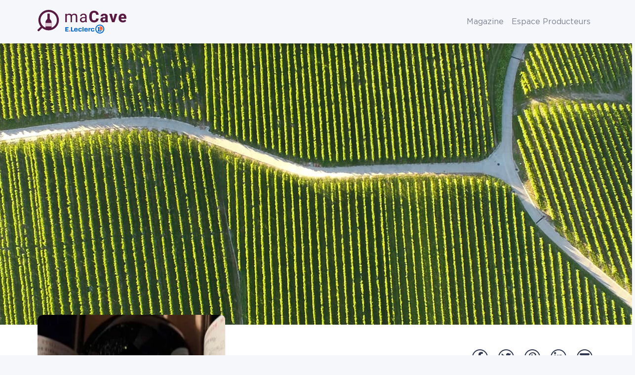

--- FILE ---
content_type: text/html; charset=UTF-8
request_url: https://www.wineadvisor.com/vin/france/bordeaux/aoc-pomerol/chateau-bellegrave-81006/rouge/chateau-bellegrave-2/
body_size: 35871
content:
<!doctype html>
<html class="no-js" lang="fr-FR" prefix="og: https://ogp.me/ns#">
<head><meta charset="UTF-8"/><script>if(navigator.userAgent.match(/MSIE|Internet Explorer/i)||navigator.userAgent.match(/Trident\/7\..*?rv:11/i)){var href=document.location.href;if(!href.match(/[?&]nowprocket/)){if(href.indexOf("?")==-1){if(href.indexOf("#")==-1){document.location.href=href+"?nowprocket=1"}else{document.location.href=href.replace("#","?nowprocket=1#")}}else{if(href.indexOf("#")==-1){document.location.href=href+"&nowprocket=1"}else{document.location.href=href.replace("#","&nowprocket=1#")}}}}</script><script>(()=>{class RocketLazyLoadScripts{constructor(){this.v="1.2.6",this.triggerEvents=["keydown","mousedown","mousemove","touchmove","touchstart","touchend","wheel"],this.userEventHandler=this.t.bind(this),this.touchStartHandler=this.i.bind(this),this.touchMoveHandler=this.o.bind(this),this.touchEndHandler=this.h.bind(this),this.clickHandler=this.u.bind(this),this.interceptedClicks=[],this.interceptedClickListeners=[],this.l(this),window.addEventListener("pageshow",(t=>{this.persisted=t.persisted,this.everythingLoaded&&this.m()})),this.CSPIssue=sessionStorage.getItem("rocketCSPIssue"),document.addEventListener("securitypolicyviolation",(t=>{this.CSPIssue||"script-src-elem"!==t.violatedDirective||"data"!==t.blockedURI||(this.CSPIssue=!0,sessionStorage.setItem("rocketCSPIssue",!0))})),document.addEventListener("DOMContentLoaded",(()=>{this.k()})),this.delayedScripts={normal:[],async:[],defer:[]},this.trash=[],this.allJQueries=[]}p(t){document.hidden?t.t():(this.triggerEvents.forEach((e=>window.addEventListener(e,t.userEventHandler,{passive:!0}))),window.addEventListener("touchstart",t.touchStartHandler,{passive:!0}),window.addEventListener("mousedown",t.touchStartHandler),document.addEventListener("visibilitychange",t.userEventHandler))}_(){this.triggerEvents.forEach((t=>window.removeEventListener(t,this.userEventHandler,{passive:!0}))),document.removeEventListener("visibilitychange",this.userEventHandler)}i(t){"HTML"!==t.target.tagName&&(window.addEventListener("touchend",this.touchEndHandler),window.addEventListener("mouseup",this.touchEndHandler),window.addEventListener("touchmove",this.touchMoveHandler,{passive:!0}),window.addEventListener("mousemove",this.touchMoveHandler),t.target.addEventListener("click",this.clickHandler),this.L(t.target,!0),this.S(t.target,"onclick","rocket-onclick"),this.C())}o(t){window.removeEventListener("touchend",this.touchEndHandler),window.removeEventListener("mouseup",this.touchEndHandler),window.removeEventListener("touchmove",this.touchMoveHandler,{passive:!0}),window.removeEventListener("mousemove",this.touchMoveHandler),t.target.removeEventListener("click",this.clickHandler),this.L(t.target,!1),this.S(t.target,"rocket-onclick","onclick"),this.M()}h(){window.removeEventListener("touchend",this.touchEndHandler),window.removeEventListener("mouseup",this.touchEndHandler),window.removeEventListener("touchmove",this.touchMoveHandler,{passive:!0}),window.removeEventListener("mousemove",this.touchMoveHandler)}u(t){t.target.removeEventListener("click",this.clickHandler),this.L(t.target,!1),this.S(t.target,"rocket-onclick","onclick"),this.interceptedClicks.push(t),t.preventDefault(),t.stopPropagation(),t.stopImmediatePropagation(),this.M()}O(){window.removeEventListener("touchstart",this.touchStartHandler,{passive:!0}),window.removeEventListener("mousedown",this.touchStartHandler),this.interceptedClicks.forEach((t=>{t.target.dispatchEvent(new MouseEvent("click",{view:t.view,bubbles:!0,cancelable:!0}))}))}l(t){EventTarget.prototype.addEventListenerWPRocketBase=EventTarget.prototype.addEventListener,EventTarget.prototype.addEventListener=function(e,i,o){"click"!==e||t.windowLoaded||i===t.clickHandler||t.interceptedClickListeners.push({target:this,func:i,options:o}),(this||window).addEventListenerWPRocketBase(e,i,o)}}L(t,e){this.interceptedClickListeners.forEach((i=>{i.target===t&&(e?t.removeEventListener("click",i.func,i.options):t.addEventListener("click",i.func,i.options))})),t.parentNode!==document.documentElement&&this.L(t.parentNode,e)}D(){return new Promise((t=>{this.P?this.M=t:t()}))}C(){this.P=!0}M(){this.P=!1}S(t,e,i){t.hasAttribute&&t.hasAttribute(e)&&(event.target.setAttribute(i,event.target.getAttribute(e)),event.target.removeAttribute(e))}t(){this._(this),"loading"===document.readyState?document.addEventListener("DOMContentLoaded",this.R.bind(this)):this.R()}k(){let t=[];document.querySelectorAll("script[type=rocketlazyloadscript][data-rocket-src]").forEach((e=>{let i=e.getAttribute("data-rocket-src");if(i&&!i.startsWith("data:")){0===i.indexOf("//")&&(i=location.protocol+i);try{const o=new URL(i).origin;o!==location.origin&&t.push({src:o,crossOrigin:e.crossOrigin||"module"===e.getAttribute("data-rocket-type")})}catch(t){}}})),t=[...new Map(t.map((t=>[JSON.stringify(t),t]))).values()],this.T(t,"preconnect")}async R(){this.lastBreath=Date.now(),this.j(this),this.F(this),this.I(),this.W(),this.q(),await this.A(this.delayedScripts.normal),await this.A(this.delayedScripts.defer),await this.A(this.delayedScripts.async);try{await this.U(),await this.H(this),await this.J()}catch(t){console.error(t)}window.dispatchEvent(new Event("rocket-allScriptsLoaded")),this.everythingLoaded=!0,this.D().then((()=>{this.O()})),this.N()}W(){document.querySelectorAll("script[type=rocketlazyloadscript]").forEach((t=>{t.hasAttribute("data-rocket-src")?t.hasAttribute("async")&&!1!==t.async?this.delayedScripts.async.push(t):t.hasAttribute("defer")&&!1!==t.defer||"module"===t.getAttribute("data-rocket-type")?this.delayedScripts.defer.push(t):this.delayedScripts.normal.push(t):this.delayedScripts.normal.push(t)}))}async B(t){if(await this.G(),!0!==t.noModule||!("noModule"in HTMLScriptElement.prototype))return new Promise((e=>{let i;function o(){(i||t).setAttribute("data-rocket-status","executed"),e()}try{if(navigator.userAgent.indexOf("Firefox/")>0||""===navigator.vendor||this.CSPIssue)i=document.createElement("script"),[...t.attributes].forEach((t=>{let e=t.nodeName;"type"!==e&&("data-rocket-type"===e&&(e="type"),"data-rocket-src"===e&&(e="src"),i.setAttribute(e,t.nodeValue))})),t.text&&(i.text=t.text),i.hasAttribute("src")?(i.addEventListener("load",o),i.addEventListener("error",(function(){i.setAttribute("data-rocket-status","failed-network"),e()})),setTimeout((()=>{i.isConnected||e()}),1)):(i.text=t.text,o()),t.parentNode.replaceChild(i,t);else{const i=t.getAttribute("data-rocket-type"),s=t.getAttribute("data-rocket-src");i?(t.type=i,t.removeAttribute("data-rocket-type")):t.removeAttribute("type"),t.addEventListener("load",o),t.addEventListener("error",(i=>{this.CSPIssue&&i.target.src.startsWith("data:")?(console.log("WPRocket: data-uri blocked by CSP -> fallback"),t.removeAttribute("src"),this.B(t).then(e)):(t.setAttribute("data-rocket-status","failed-network"),e())})),s?(t.removeAttribute("data-rocket-src"),t.src=s):t.src="data:text/javascript;base64,"+window.btoa(unescape(encodeURIComponent(t.text)))}}catch(i){t.setAttribute("data-rocket-status","failed-transform"),e()}}));t.setAttribute("data-rocket-status","skipped")}async A(t){const e=t.shift();return e&&e.isConnected?(await this.B(e),this.A(t)):Promise.resolve()}q(){this.T([...this.delayedScripts.normal,...this.delayedScripts.defer,...this.delayedScripts.async],"preload")}T(t,e){var i=document.createDocumentFragment();t.forEach((t=>{const o=t.getAttribute&&t.getAttribute("data-rocket-src")||t.src;if(o&&!o.startsWith("data:")){const s=document.createElement("link");s.href=o,s.rel=e,"preconnect"!==e&&(s.as="script"),t.getAttribute&&"module"===t.getAttribute("data-rocket-type")&&(s.crossOrigin=!0),t.crossOrigin&&(s.crossOrigin=t.crossOrigin),t.integrity&&(s.integrity=t.integrity),i.appendChild(s),this.trash.push(s)}})),document.head.appendChild(i)}j(t){let e={};function i(i,o){return e[o].eventsToRewrite.indexOf(i)>=0&&!t.everythingLoaded?"rocket-"+i:i}function o(t,o){!function(t){e[t]||(e[t]={originalFunctions:{add:t.addEventListener,remove:t.removeEventListener},eventsToRewrite:[]},t.addEventListener=function(){arguments[0]=i(arguments[0],t),e[t].originalFunctions.add.apply(t,arguments)},t.removeEventListener=function(){arguments[0]=i(arguments[0],t),e[t].originalFunctions.remove.apply(t,arguments)})}(t),e[t].eventsToRewrite.push(o)}function s(e,i){let o=e[i];e[i]=null,Object.defineProperty(e,i,{get:()=>o||function(){},set(s){t.everythingLoaded?o=s:e["rocket"+i]=o=s}})}o(document,"DOMContentLoaded"),o(window,"DOMContentLoaded"),o(window,"load"),o(window,"pageshow"),o(document,"readystatechange"),s(document,"onreadystatechange"),s(window,"onload"),s(window,"onpageshow");try{Object.defineProperty(document,"readyState",{get:()=>t.rocketReadyState,set(e){t.rocketReadyState=e},configurable:!0}),document.readyState="loading"}catch(t){console.log("WPRocket DJE readyState conflict, bypassing")}}F(t){let e;function i(e){return t.everythingLoaded?e:e.split(" ").map((t=>"load"===t||0===t.indexOf("load.")?"rocket-jquery-load":t)).join(" ")}function o(o){function s(t){const e=o.fn[t];o.fn[t]=o.fn.init.prototype[t]=function(){return this[0]===window&&("string"==typeof arguments[0]||arguments[0]instanceof String?arguments[0]=i(arguments[0]):"object"==typeof arguments[0]&&Object.keys(arguments[0]).forEach((t=>{const e=arguments[0][t];delete arguments[0][t],arguments[0][i(t)]=e}))),e.apply(this,arguments),this}}o&&o.fn&&!t.allJQueries.includes(o)&&(o.fn.ready=o.fn.init.prototype.ready=function(e){return t.domReadyFired?e.bind(document)(o):document.addEventListener("rocket-DOMContentLoaded",(()=>e.bind(document)(o))),o([])},s("on"),s("one"),t.allJQueries.push(o)),e=o}o(window.jQuery),Object.defineProperty(window,"jQuery",{get:()=>e,set(t){o(t)}})}async H(t){const e=document.querySelector("script[data-webpack]");e&&(await async function(){return new Promise((t=>{e.addEventListener("load",t),e.addEventListener("error",t)}))}(),await t.K(),await t.H(t))}async U(){this.domReadyFired=!0;try{document.readyState="interactive"}catch(t){}await this.G(),document.dispatchEvent(new Event("rocket-readystatechange")),await this.G(),document.rocketonreadystatechange&&document.rocketonreadystatechange(),await this.G(),document.dispatchEvent(new Event("rocket-DOMContentLoaded")),await this.G(),window.dispatchEvent(new Event("rocket-DOMContentLoaded"))}async J(){try{document.readyState="complete"}catch(t){}await this.G(),document.dispatchEvent(new Event("rocket-readystatechange")),await this.G(),document.rocketonreadystatechange&&document.rocketonreadystatechange(),await this.G(),window.dispatchEvent(new Event("rocket-load")),await this.G(),window.rocketonload&&window.rocketonload(),await this.G(),this.allJQueries.forEach((t=>t(window).trigger("rocket-jquery-load"))),await this.G();const t=new Event("rocket-pageshow");t.persisted=this.persisted,window.dispatchEvent(t),await this.G(),window.rocketonpageshow&&window.rocketonpageshow({persisted:this.persisted}),this.windowLoaded=!0}m(){document.onreadystatechange&&document.onreadystatechange(),window.onload&&window.onload(),window.onpageshow&&window.onpageshow({persisted:this.persisted})}I(){const t=new Map;document.write=document.writeln=function(e){const i=document.currentScript;i||console.error("WPRocket unable to document.write this: "+e);const o=document.createRange(),s=i.parentElement;let n=t.get(i);void 0===n&&(n=i.nextSibling,t.set(i,n));const c=document.createDocumentFragment();o.setStart(c,0),c.appendChild(o.createContextualFragment(e)),s.insertBefore(c,n)}}async G(){Date.now()-this.lastBreath>45&&(await this.K(),this.lastBreath=Date.now())}async K(){return document.hidden?new Promise((t=>setTimeout(t))):new Promise((t=>requestAnimationFrame(t)))}N(){this.trash.forEach((t=>t.remove()))}static run(){const t=new RocketLazyLoadScripts;t.p(t)}}RocketLazyLoadScripts.run()})();</script>
  
  <meta name="viewport" content="width=device-width, initial-scale=1, shrink-to-fit=no">

  <meta http-equiv="X-UA-Compatible" content="IE=edge">

  <link rel="author" href="https://www.wineadvisor.com/content/themes/wineadvisor-theme/controllers/humans.txt"/>
  <link rel="pingback" href="https://www.wineadvisor.com/wp/xmlrpc.php"/>
  <link rel="profile" href="http://gmpg.org/xfn/11">
  
<!-- Optimisation des moteurs de recherche par Rank Math PRO - https://rankmath.com/ -->
<title>Château Bellegrave Rouge AOC Pomerol De Château Bellegrave | Bordeaux - MaCave E.Leclerc</title>
<meta name="description" content="Consultez les 79 notes laissées par la communauté WineAdvisor sur Château Bellegrave Rouge AOC Pomerol de Château Bellegrave en France."/>
<meta name="robots" content="follow, index, max-snippet:-1, max-video-preview:-1, max-image-preview:large"/>
<link rel="canonical" href="https://www.wineadvisor.com/vin/france/bordeaux/aoc-pomerol/chateau-bellegrave-81006/rouge/chateau-bellegrave-2/" />
<meta property="og:locale" content="fr_FR" />
<meta property="og:type" content="article" />
<meta property="og:title" content="Château Bellegrave Rouge AOC Pomerol De Château Bellegrave | Bordeaux - MaCave E.Leclerc" />
<meta property="og:description" content="Consultez les 79 notes laissées par la communauté WineAdvisor sur Château Bellegrave Rouge AOC Pomerol de Château Bellegrave en France." />
<meta property="og:url" content="https://www.wineadvisor.com/vin/france/bordeaux/aoc-pomerol/chateau-bellegrave-81006/rouge/chateau-bellegrave-2/" />
<meta property="og:site_name" content="WineAdvisor" />
<meta property="article:publisher" content="https://www.facebook.com/WineAdvisorFrance/" />
<meta property="og:updated_time" content="2024-10-24T09:31:18+02:00" />
<meta property="fb:app_id" content="691148834289215" />
<meta property="og:image" content="https://www.wineadvisor.com/content/uploads/2023/05/chateau-bellegrave-2010-rotated.jpg" />
<meta property="og:image:secure_url" content="https://www.wineadvisor.com/content/uploads/2023/05/chateau-bellegrave-2010-rotated.jpg" />
<meta property="og:image:width" content="1080" />
<meta property="og:image:height" content="1440" />
<meta property="og:image:alt" content="Château Bellegrave 2010" />
<meta property="og:image:type" content="image/jpeg" />
<meta property="al:android:url" content="https://dl.wineadvisor.wine" />
<meta property="al:android:app_name" content="WineAdvisor" />
<meta property="al:android:package" content="com.wineadvisor" />
<meta property="al:web:should_fallback" content="true" />
<meta property="al:web:url" content="https://www.wineadvisor.com/vin/france/bordeaux/aoc-pomerol/chateau-bellegrave-81006/rouge/chateau-bellegrave-2/" />
<meta name="twitter:card" content="summary_large_image" />
<meta name="twitter:title" content="Château Bellegrave Rouge AOC Pomerol De Château Bellegrave | Bordeaux - MaCave E.Leclerc" />
<meta name="twitter:description" content="Consultez les 79 notes laissées par la communauté WineAdvisor sur Château Bellegrave Rouge AOC Pomerol de Château Bellegrave en France." />
<meta name="twitter:site" content="@WineAdvisor" />
<meta name="twitter:creator" content="@WineAdvisor" />
<meta name="twitter:image" content="https://www.wineadvisor.com/content/uploads/2023/05/chateau-bellegrave-2010-rotated.jpg" />
<script type="application/ld+json" class="rank-math-schema-pro">{"@context":"https://schema.org","@graph":[{"@type":"BreadcrumbList","@id":"https://www.wineadvisor.com/vin/france/bordeaux/aoc-pomerol/chateau-bellegrave-81006/rouge/chateau-bellegrave-2/#breadcrumb","itemListElement":[{"@type":"ListItem","position":"1","item":{"@id":"https://www.wineadvisor.com","name":"Accueil"}},{"@type":"ListItem","position":"2","item":{"@id":"https://www.wineadvisor.com/vin/","name":"Vins"}},{"@type":"ListItem","position":"3","item":{"@id":"https://www.wineadvisor.com/vin/france/","name":"France"}},{"@type":"ListItem","position":"4","item":{"@id":"https://www.wineadvisor.com/vin/france/bordeaux/","name":"Bordeaux"}},{"@type":"ListItem","position":"5","item":{"@id":"https://www.wineadvisor.com/vin/france/bordeaux/aoc-pomerol/","name":"AOC Pomerol"}},{"@type":"ListItem","position":"6","item":{"@id":"https://www.wineadvisor.com/vin/france/bordeaux/aoc-pomerol/chateau-bellegrave-81006/","name":"Ch\u00e2teau Bellegrave"}}]}]}</script>
<!-- /Extension Rank Math WordPress SEO -->

<link rel='dns-prefetch' href='//maps.googleapis.com' />

<style id='rank-math-toc-block-style-inline-css' type='text/css'>
.wp-block-rank-math-toc-block nav ol{counter-reset:item}.wp-block-rank-math-toc-block nav ol li{display:block}.wp-block-rank-math-toc-block nav ol li:before{content:counters(item, ".") ". ";counter-increment:item}

</style>
<link data-minify="1" rel="stylesheet" href="https://www.wineadvisor.com/content/cache/min/1/content/plugins/wp-bootstrap-blocks/build/style-index.css?ver=1756909301">
<style id='classic-theme-styles-inline-css' type='text/css'>
/*! This file is auto-generated */
.wp-block-button__link{color:#fff;background-color:#32373c;border-radius:9999px;box-shadow:none;text-decoration:none;padding:calc(.667em + 2px) calc(1.333em + 2px);font-size:1.125em}.wp-block-file__button{background:#32373c;color:#fff;text-decoration:none}
</style>
<style id='global-styles-inline-css' type='text/css'>
body{--wp--preset--color--black: #000000;--wp--preset--color--cyan-bluish-gray: #abb8c3;--wp--preset--color--white: #ffffff;--wp--preset--color--pale-pink: #f78da7;--wp--preset--color--vivid-red: #cf2e2e;--wp--preset--color--luminous-vivid-orange: #ff6900;--wp--preset--color--luminous-vivid-amber: #fcb900;--wp--preset--color--light-green-cyan: #7bdcb5;--wp--preset--color--vivid-green-cyan: #00d084;--wp--preset--color--pale-cyan-blue: #8ed1fc;--wp--preset--color--vivid-cyan-blue: #0693e3;--wp--preset--color--vivid-purple: #9b51e0;--wp--preset--gradient--vivid-cyan-blue-to-vivid-purple: linear-gradient(135deg,rgba(6,147,227,1) 0%,rgb(155,81,224) 100%);--wp--preset--gradient--light-green-cyan-to-vivid-green-cyan: linear-gradient(135deg,rgb(122,220,180) 0%,rgb(0,208,130) 100%);--wp--preset--gradient--luminous-vivid-amber-to-luminous-vivid-orange: linear-gradient(135deg,rgba(252,185,0,1) 0%,rgba(255,105,0,1) 100%);--wp--preset--gradient--luminous-vivid-orange-to-vivid-red: linear-gradient(135deg,rgba(255,105,0,1) 0%,rgb(207,46,46) 100%);--wp--preset--gradient--very-light-gray-to-cyan-bluish-gray: linear-gradient(135deg,rgb(238,238,238) 0%,rgb(169,184,195) 100%);--wp--preset--gradient--cool-to-warm-spectrum: linear-gradient(135deg,rgb(74,234,220) 0%,rgb(151,120,209) 20%,rgb(207,42,186) 40%,rgb(238,44,130) 60%,rgb(251,105,98) 80%,rgb(254,248,76) 100%);--wp--preset--gradient--blush-light-purple: linear-gradient(135deg,rgb(255,206,236) 0%,rgb(152,150,240) 100%);--wp--preset--gradient--blush-bordeaux: linear-gradient(135deg,rgb(254,205,165) 0%,rgb(254,45,45) 50%,rgb(107,0,62) 100%);--wp--preset--gradient--luminous-dusk: linear-gradient(135deg,rgb(255,203,112) 0%,rgb(199,81,192) 50%,rgb(65,88,208) 100%);--wp--preset--gradient--pale-ocean: linear-gradient(135deg,rgb(255,245,203) 0%,rgb(182,227,212) 50%,rgb(51,167,181) 100%);--wp--preset--gradient--electric-grass: linear-gradient(135deg,rgb(202,248,128) 0%,rgb(113,206,126) 100%);--wp--preset--gradient--midnight: linear-gradient(135deg,rgb(2,3,129) 0%,rgb(40,116,252) 100%);--wp--preset--font-size--small: 13px;--wp--preset--font-size--medium: 20px;--wp--preset--font-size--large: 36px;--wp--preset--font-size--x-large: 42px;--wp--preset--spacing--20: 0.44rem;--wp--preset--spacing--30: 0.67rem;--wp--preset--spacing--40: 1rem;--wp--preset--spacing--50: 1.5rem;--wp--preset--spacing--60: 2.25rem;--wp--preset--spacing--70: 3.38rem;--wp--preset--spacing--80: 5.06rem;--wp--preset--shadow--natural: 6px 6px 9px rgba(0, 0, 0, 0.2);--wp--preset--shadow--deep: 12px 12px 50px rgba(0, 0, 0, 0.4);--wp--preset--shadow--sharp: 6px 6px 0px rgba(0, 0, 0, 0.2);--wp--preset--shadow--outlined: 6px 6px 0px -3px rgba(255, 255, 255, 1), 6px 6px rgba(0, 0, 0, 1);--wp--preset--shadow--crisp: 6px 6px 0px rgba(0, 0, 0, 1);}:where(.is-layout-flex){gap: 0.5em;}:where(.is-layout-grid){gap: 0.5em;}body .is-layout-flex{display: flex;}body .is-layout-flex{flex-wrap: wrap;align-items: center;}body .is-layout-flex > *{margin: 0;}body .is-layout-grid{display: grid;}body .is-layout-grid > *{margin: 0;}:where(.wp-block-columns.is-layout-flex){gap: 2em;}:where(.wp-block-columns.is-layout-grid){gap: 2em;}:where(.wp-block-post-template.is-layout-flex){gap: 1.25em;}:where(.wp-block-post-template.is-layout-grid){gap: 1.25em;}.has-black-color{color: var(--wp--preset--color--black) !important;}.has-cyan-bluish-gray-color{color: var(--wp--preset--color--cyan-bluish-gray) !important;}.has-white-color{color: var(--wp--preset--color--white) !important;}.has-pale-pink-color{color: var(--wp--preset--color--pale-pink) !important;}.has-vivid-red-color{color: var(--wp--preset--color--vivid-red) !important;}.has-luminous-vivid-orange-color{color: var(--wp--preset--color--luminous-vivid-orange) !important;}.has-luminous-vivid-amber-color{color: var(--wp--preset--color--luminous-vivid-amber) !important;}.has-light-green-cyan-color{color: var(--wp--preset--color--light-green-cyan) !important;}.has-vivid-green-cyan-color{color: var(--wp--preset--color--vivid-green-cyan) !important;}.has-pale-cyan-blue-color{color: var(--wp--preset--color--pale-cyan-blue) !important;}.has-vivid-cyan-blue-color{color: var(--wp--preset--color--vivid-cyan-blue) !important;}.has-vivid-purple-color{color: var(--wp--preset--color--vivid-purple) !important;}.has-black-background-color{background-color: var(--wp--preset--color--black) !important;}.has-cyan-bluish-gray-background-color{background-color: var(--wp--preset--color--cyan-bluish-gray) !important;}.has-white-background-color{background-color: var(--wp--preset--color--white) !important;}.has-pale-pink-background-color{background-color: var(--wp--preset--color--pale-pink) !important;}.has-vivid-red-background-color{background-color: var(--wp--preset--color--vivid-red) !important;}.has-luminous-vivid-orange-background-color{background-color: var(--wp--preset--color--luminous-vivid-orange) !important;}.has-luminous-vivid-amber-background-color{background-color: var(--wp--preset--color--luminous-vivid-amber) !important;}.has-light-green-cyan-background-color{background-color: var(--wp--preset--color--light-green-cyan) !important;}.has-vivid-green-cyan-background-color{background-color: var(--wp--preset--color--vivid-green-cyan) !important;}.has-pale-cyan-blue-background-color{background-color: var(--wp--preset--color--pale-cyan-blue) !important;}.has-vivid-cyan-blue-background-color{background-color: var(--wp--preset--color--vivid-cyan-blue) !important;}.has-vivid-purple-background-color{background-color: var(--wp--preset--color--vivid-purple) !important;}.has-black-border-color{border-color: var(--wp--preset--color--black) !important;}.has-cyan-bluish-gray-border-color{border-color: var(--wp--preset--color--cyan-bluish-gray) !important;}.has-white-border-color{border-color: var(--wp--preset--color--white) !important;}.has-pale-pink-border-color{border-color: var(--wp--preset--color--pale-pink) !important;}.has-vivid-red-border-color{border-color: var(--wp--preset--color--vivid-red) !important;}.has-luminous-vivid-orange-border-color{border-color: var(--wp--preset--color--luminous-vivid-orange) !important;}.has-luminous-vivid-amber-border-color{border-color: var(--wp--preset--color--luminous-vivid-amber) !important;}.has-light-green-cyan-border-color{border-color: var(--wp--preset--color--light-green-cyan) !important;}.has-vivid-green-cyan-border-color{border-color: var(--wp--preset--color--vivid-green-cyan) !important;}.has-pale-cyan-blue-border-color{border-color: var(--wp--preset--color--pale-cyan-blue) !important;}.has-vivid-cyan-blue-border-color{border-color: var(--wp--preset--color--vivid-cyan-blue) !important;}.has-vivid-purple-border-color{border-color: var(--wp--preset--color--vivid-purple) !important;}.has-vivid-cyan-blue-to-vivid-purple-gradient-background{background: var(--wp--preset--gradient--vivid-cyan-blue-to-vivid-purple) !important;}.has-light-green-cyan-to-vivid-green-cyan-gradient-background{background: var(--wp--preset--gradient--light-green-cyan-to-vivid-green-cyan) !important;}.has-luminous-vivid-amber-to-luminous-vivid-orange-gradient-background{background: var(--wp--preset--gradient--luminous-vivid-amber-to-luminous-vivid-orange) !important;}.has-luminous-vivid-orange-to-vivid-red-gradient-background{background: var(--wp--preset--gradient--luminous-vivid-orange-to-vivid-red) !important;}.has-very-light-gray-to-cyan-bluish-gray-gradient-background{background: var(--wp--preset--gradient--very-light-gray-to-cyan-bluish-gray) !important;}.has-cool-to-warm-spectrum-gradient-background{background: var(--wp--preset--gradient--cool-to-warm-spectrum) !important;}.has-blush-light-purple-gradient-background{background: var(--wp--preset--gradient--blush-light-purple) !important;}.has-blush-bordeaux-gradient-background{background: var(--wp--preset--gradient--blush-bordeaux) !important;}.has-luminous-dusk-gradient-background{background: var(--wp--preset--gradient--luminous-dusk) !important;}.has-pale-ocean-gradient-background{background: var(--wp--preset--gradient--pale-ocean) !important;}.has-electric-grass-gradient-background{background: var(--wp--preset--gradient--electric-grass) !important;}.has-midnight-gradient-background{background: var(--wp--preset--gradient--midnight) !important;}.has-small-font-size{font-size: var(--wp--preset--font-size--small) !important;}.has-medium-font-size{font-size: var(--wp--preset--font-size--medium) !important;}.has-large-font-size{font-size: var(--wp--preset--font-size--large) !important;}.has-x-large-font-size{font-size: var(--wp--preset--font-size--x-large) !important;}
.wp-block-navigation a:where(:not(.wp-element-button)){color: inherit;}
:where(.wp-block-post-template.is-layout-flex){gap: 1.25em;}:where(.wp-block-post-template.is-layout-grid){gap: 1.25em;}
:where(.wp-block-columns.is-layout-flex){gap: 2em;}:where(.wp-block-columns.is-layout-grid){gap: 2em;}
.wp-block-pullquote{font-size: 1.5em;line-height: 1.6;}
</style>
<link data-minify="1" rel="stylesheet" href="https://www.wineadvisor.com/content/cache/min/1/content/plugins/cryptx/css/cryptx.css?ver=1756909301">
<link rel="stylesheet" href="https://www.wineadvisor.com/content/themes/wineadvisor-theme/build/single-wine.26e32f99.css">
<link rel="stylesheet" href="https://www.wineadvisor.com/content/themes/wineadvisor-theme/build/main.787e3417.css">
<link rel="stylesheet" href="https://www.wineadvisor.com/content/themes/wineadvisor-theme/build/block-exit-overlay.aeec0f6f.css">
<link rel="stylesheet" href="https://www.wineadvisor.com/content/themes/wineadvisor-theme/build/block-modal.6cb51686.css">
<link rel="stylesheet" href="https://www.wineadvisor.com/content/themes/wineadvisor-theme/build/single.d51806d9.css">
<script src="https://www.wineadvisor.com/wp/wp-includes/js/jquery/jquery.min.js?ver=da8f4676d695dbe7a12fd2dabe9364ba" id="jquery-core-js" defer></script>
<script src="https://www.wineadvisor.com/wp/wp-includes/js/jquery/jquery-migrate.min.js?ver=b6bcccd7036dcfdeed6e0b676d81479c" id="jquery-migrate-js" defer></script>
<style>.wine-color-blanc {background-color: #fff2c3;color: #b18b06;}.wine-color-blanc-de-blancs {background-color: #fbeddf;color: #97795b;}.wine-color-champagne {background-color: #fbeddf;color: #97795b;}.wine-color-champagne-rose {background-color: #fbeddf;color: #97795b;}.wine-color-doux {background-color: #ffd0a2;color: #a7682c;}.wine-color-effervescent {background-color: #fbeddf;color: #97795b;}.wine-color-liqueur {background-color: #ffd0a2;color: #a7682c;}.wine-color-rose {background-color: #fbdadc;color: #a15265;}.wine-color-rouge {background-color: #591a42;color: #f0e5ed;}</style>
<meta name="apple-itunes-app" content="app-id=2B7N33VR7K, app-clip-bundle-id=com.wine.advisor.Clip, app-clip-display=card">
<link rel="apple-touch-icon" sizes="180x180" href="https://www.wineadvisor.com/content/themes/wineadvisor-theme/build/images/favicon/apple-touch-icon.1e03f0d5.png">
<link rel="icon" type="image/png" sizes="32x32" href="https://www.wineadvisor.com/content/themes/wineadvisor-theme/build/images/favicon/favicon-32x32.daee6350.png">
<link rel="icon" type="image/png" sizes="16x16" href="https://www.wineadvisor.com/content/themes/wineadvisor-theme/build/images/favicon/favicon-16x16.ac87b0a5.png">
<link rel="mask-icon" href="https://www.wineadvisor.com/content/themes/wineadvisor-theme/build/images/favicon/safari-pinned-tab.ad252e2f.svg" color="#6d004d">
<meta name="apple-mobile-web-app-title" content="WineAdvisor">
<meta name="application-name" content="WineAdvisor">
<meta name="msapplication-TileColor" content="#6d004d">
<meta name="theme-color" content="#ffffff">
<link rel="preload" href="https://www.wineadvisor.com/content/themes/wineadvisor-theme/build/fonts/fa-brands-400.79dbdfcf.woff2" as="font" crossorigin="anonymous">
<link rel="preload" href="https://www.wineadvisor.com/content/themes/wineadvisor-theme/build/fonts/fa-duotone-900.1d094d59.woff2" as="font" crossorigin="anonymous">
<link rel="preload" href="https://www.wineadvisor.com/content/themes/wineadvisor-theme/build/fonts/fa-light-300.8aef85c3.woff2" as="font" crossorigin="anonymous">
<link rel="preload" href="https://www.wineadvisor.com/content/themes/wineadvisor-theme/build/fonts/fa-regular-400.6a727de1.woff2" as="font" crossorigin="anonymous">
<link rel="preload" href="https://www.wineadvisor.com/content/themes/wineadvisor-theme/build/fonts/fa-solid-900.f2e46744.woff2" as="font" crossorigin="anonymous">
<link rel="preload" href="https://www.wineadvisor.com/content/themes/wineadvisor-theme/build/fonts/fa-thin-100.04bf375f.woff2" as="font" crossorigin="anonymous">
<link rel="preload" href="https://www.wineadvisor.com/content/themes/wineadvisor-theme/build/fonts/GothamBlack-Italic.b0303a75.woff2" as="font" crossorigin="anonymous">
<link rel="preload" href="https://www.wineadvisor.com/content/themes/wineadvisor-theme/build/fonts/GothamBlack.461ee32e.woff2" as="font" crossorigin="anonymous">
<link rel="preload" href="https://www.wineadvisor.com/content/themes/wineadvisor-theme/build/fonts/GothamBold-Italic.e13b2081.woff2" as="font" crossorigin="anonymous">
<link rel="preload" href="https://www.wineadvisor.com/content/themes/wineadvisor-theme/build/fonts/GothamBold.889e31b6.woff2" as="font" crossorigin="anonymous">
<link rel="preload" href="https://www.wineadvisor.com/content/themes/wineadvisor-theme/build/fonts/GothamBook.220df283.woff2" as="font" crossorigin="anonymous">
<link rel="preload" href="https://www.wineadvisor.com/content/themes/wineadvisor-theme/build/fonts/GothamLight-Italic.c97ded34.woff2" as="font" crossorigin="anonymous">
<link rel="preload" href="https://www.wineadvisor.com/content/themes/wineadvisor-theme/build/fonts/GothamLight.67bd416c.woff2" as="font" crossorigin="anonymous">
<link rel="preload" href="https://www.wineadvisor.com/content/themes/wineadvisor-theme/build/fonts/GothamMedium-Italic.98180e23.woff2" as="font" crossorigin="anonymous">
<link rel="preload" href="https://www.wineadvisor.com/content/themes/wineadvisor-theme/build/fonts/GothamMedium.bc6f581b.woff2" as="font" crossorigin="anonymous">
<link rel="preload" href="https://www.wineadvisor.com/content/themes/wineadvisor-theme/build/fonts/GothamThin.b310cb62.woff2" as="font" crossorigin="anonymous">
<link rel="preload" href="https://www.wineadvisor.com/content/themes/wineadvisor-theme/build/fonts/GothamUltra-Italic.13bc2e34.woff2" as="font" crossorigin="anonymous">
<link rel="preload" href="https://www.wineadvisor.com/content/themes/wineadvisor-theme/build/fonts/GothamUltra.b9ba1dc1.woff2" as="font" crossorigin="anonymous">

  <script type="rocketlazyloadscript" data-rocket-type="text/javascript">
    document.documentElement.classList.replace('no-js', 'js')
  </script><noscript><style id="rocket-lazyload-nojs-css">.rll-youtube-player, [data-lazy-src]{display:none !important;}</style></noscript>
</head>


<body class="wine-template-default single single-wine postid-257918 wp-embed-responsive has-sticky-header has-menu-right breadcrumbs-below-featured has-download-app-bar" data-template="base.twig">


  <div class="site-loader" style="display: none;">
            
              
    <i class=" fad fa-spinner-third fa-spin fa-6x"
       style="--fa-primary-color: var(--bs-primary); --fa-secondary-color: var(--bs-gray-500)" aria-hidden="true"></i>

      </div>
  <script>
    document.body.classList.add('loading')
    document.querySelector('.site-loader').style.display = ''
  </script>
<a class="sr-only sr-only-focusable" href="#content"
   id="site-top">Passer au contenu principal</a>
<!--[if IE]>
<div class="alert alert-danger">
  You are using an <strong>outdated</strong> browser. Please <a href="https://browsehappy.com/" target="_blank"
                                                                class="alert-link">upgrade your browser</a> to improve
  your experience and security.
</div>
<![endif]-->

<div class="page-scroll-listener position-absolute w-100"></div>

  <main id="main" class="site-main container" >
                          
                      <nav class="breadcrumbs order-1 border-top below-featured" aria-label="Breadcrumb" id="breadcrumb" itemscope itemtype="https://schema.org/BreadcrumbList">
    <ol class="breadcrumb">
              <li itemprop="itemListElement" itemscope itemtype="https://schema.org/ListItem"
          class="breadcrumb-item">
                      <a itemprop="item" href="https://www.wineadvisor.com">
              <span itemprop="name">Accueil</span>
            </a>
                    <meta itemprop="position" content="1" />
        </li>
              <li itemprop="itemListElement" itemscope itemtype="https://schema.org/ListItem"
          class="breadcrumb-item">
                      <a itemprop="item" href="https://www.wineadvisor.com/vin/">
              <span itemprop="name">Vins</span>
            </a>
                    <meta itemprop="position" content="2" />
        </li>
              <li itemprop="itemListElement" itemscope itemtype="https://schema.org/ListItem"
          class="breadcrumb-item">
                      <a itemprop="item" href="https://www.wineadvisor.com/vin/france/">
              <span itemprop="name">France</span>
            </a>
                    <meta itemprop="position" content="3" />
        </li>
              <li itemprop="itemListElement" itemscope itemtype="https://schema.org/ListItem"
          class="breadcrumb-item">
                      <a itemprop="item" href="https://www.wineadvisor.com/vin/france/bordeaux/">
              <span itemprop="name">Bordeaux</span>
            </a>
                    <meta itemprop="position" content="4" />
        </li>
              <li itemprop="itemListElement" itemscope itemtype="https://schema.org/ListItem"
          class="breadcrumb-item">
                      <a itemprop="item" href="https://www.wineadvisor.com/vin/france/bordeaux/aoc-pomerol/">
              <span itemprop="name">AOC Pomerol</span>
            </a>
                    <meta itemprop="position" content="5" />
        </li>
              <li itemprop="itemListElement" itemscope itemtype="https://schema.org/ListItem"
          class="breadcrumb-item">
                      <a itemprop="item" href="https://www.wineadvisor.com/vin/france/bordeaux/aoc-pomerol/chateau-bellegrave-81006/">
              <span itemprop="name">Château Bellegrave</span>
            </a>
                    <meta itemprop="position" content="6" />
        </li>
              <li itemprop="itemListElement" itemscope itemtype="https://schema.org/ListItem"
          class="breadcrumb-item active">
                      <span itemprop="name" aria-current="page">Château Bellegrave</span>
                    <meta itemprop="position" content="7" />
        </li>
          </ol>
  </nav>
          
      <div class="content-wrapper row pb-8 ">
            
    <article class="post-type-wine col" id="post-257918">
      <section class="post-content">
        <header class="post-header pt-0 pb-3 pb-lg-5 bg-white full-width">
      <div class="simple-map-fake" aria-hidden="true"></div>
  
  <div
    class="container d-flex flex-column-reverse flex-md-row-reverse position-relative mt-n5">
    <div class="title-wrapper flex-fill d-flex flex-column justify-content-end">
      <div class="ps-md-9 d-flex flex-column">

        <h1 class="d-flex flex-column mb-0">
          <span class="post-h1">Château Bellegrave</span><span class="wine-color-wrapper order-first"><span class="wine-color wine-color-rouge"> Rouge</span></span><span class="appellation fw-normal mb-0 font-size-main text-800 mt-md-4"> AOC Pomerol</span>        </h1>

                  <span class="location">
            <span class="country">France</span>            <span class="city">Bordeaux</span>          </span>
        
        


  <ul class="list-inline social-share mt-3 mt-lg-0">
                
      <li class="list-inline-item share-facebook">
                                      <a href="https://www.facebook.com/sharer/sharer.php?u=https://www.wineadvisor.com/vin/france/bordeaux/aoc-pomerol/chateau-bellegrave-81006/rouge/chateau-bellegrave-2/"
             title="Partager&#x20;sur&#x20;Facebook"
             target="_blank" rel="noreferrer noopener"
             data-ga-event-on="click"
             data-ga-event-category="Social Share"
             data-ga-event-action="Facebook"
             data-ga-event-label="https://www.wineadvisor.com/vin/france/bordeaux/aoc-pomerol/chateau-bellegrave-81006/rouge/chateau-bellegrave-2/"
             class="text-decoration-none">
            <span class="fa-stack">
              <i class="fa-circle fal fa-fw fa-stack-2x" aria-hidden="true"></i>
              <i class="fab fa-facebook-f social-share-icon fa-lg fa-fw fa-stack-1x" aria-hidden="true"></i>
            </span>
            <span class="sr-only">Partager&#x20;sur&#x20;Facebook</span>
          </a>
              </li>
                
      <li class="list-inline-item share-twitter">
                                      <a href="https://twitter.com/home?status=https://www.wineadvisor.com/vin/france/bordeaux/aoc-pomerol/chateau-bellegrave-81006/rouge/chateau-bellegrave-2/"
             title="Partager&#x20;sur&#x20;Twitter"
             target="_blank" rel="noreferrer noopener"
             data-ga-event-on="click"
             data-ga-event-category="Social Share"
             data-ga-event-action="Twitter"
             data-ga-event-label="https://www.wineadvisor.com/vin/france/bordeaux/aoc-pomerol/chateau-bellegrave-81006/rouge/chateau-bellegrave-2/"
             class="text-decoration-none">
            <span class="fa-stack">
              <i class="fa-circle fal fa-fw fa-stack-2x" aria-hidden="true"></i>
              <i class="fab fa-twitter social-share-icon fa-lg fa-fw fa-stack-1x" aria-hidden="true"></i>
            </span>
            <span class="sr-only">Partager&#x20;sur&#x20;Twitter</span>
          </a>
              </li>
                
      <li class="list-inline-item share-pinterest">
                                      <a href="https://pinterest.com/pin/create/button/?url=https://www.wineadvisor.com/vin/france/bordeaux/aoc-pomerol/chateau-bellegrave-81006/rouge/chateau-bellegrave-2/"
             title="Partager&#x20;sur&#x20;Pinterest"
             target="_blank" rel="noreferrer noopener"
             data-ga-event-on="click"
             data-ga-event-category="Social Share"
             data-ga-event-action="Pinterest"
             data-ga-event-label="https://www.wineadvisor.com/vin/france/bordeaux/aoc-pomerol/chateau-bellegrave-81006/rouge/chateau-bellegrave-2/"
             class="text-decoration-none">
            <span class="fa-stack">
              <i class="fa-circle fal fa-fw fa-stack-2x" aria-hidden="true"></i>
              <i class="fab fa-pinterest-p social-share-icon fa-lg fa-fw fa-stack-1x" aria-hidden="true"></i>
            </span>
            <span class="sr-only">Partager&#x20;sur&#x20;Pinterest</span>
          </a>
              </li>
                
      <li class="list-inline-item share-linkedin">
                                      <a href="https://www.linkedin.com/shareArticle?mini=true&url=https://www.wineadvisor.com/vin/france/bordeaux/aoc-pomerol/chateau-bellegrave-81006/rouge/chateau-bellegrave-2/"
             title="Partager&#x20;sur&#x20;Linkedin"
             target="_blank" rel="noreferrer noopener"
             data-ga-event-on="click"
             data-ga-event-category="Social Share"
             data-ga-event-action="Linkedin"
             data-ga-event-label="https://www.wineadvisor.com/vin/france/bordeaux/aoc-pomerol/chateau-bellegrave-81006/rouge/chateau-bellegrave-2/"
             class="text-decoration-none">
            <span class="fa-stack">
              <i class="fa-circle fal fa-fw fa-stack-2x" aria-hidden="true"></i>
              <i class="fab fa-linkedin-in social-share-icon fa-lg fa-fw fa-stack-1x" aria-hidden="true"></i>
            </span>
            <span class="sr-only">Partager&#x20;sur&#x20;Linkedin</span>
          </a>
              </li>
                
      <li class="list-inline-item share-mail">
                                      <a href="mailto:info@example.com?&subject=&body=https://www.wineadvisor.com/vin/france/bordeaux/aoc-pomerol/chateau-bellegrave-81006/rouge/chateau-bellegrave-2/"
             title="Partager&#x20;sur&#x20;Mail"
             target="_blank" rel="noreferrer noopener"
             data-ga-event-on="click"
             data-ga-event-category="Social Share"
             data-ga-event-action="Mail"
             data-ga-event-label="https://www.wineadvisor.com/vin/france/bordeaux/aoc-pomerol/chateau-bellegrave-81006/rouge/chateau-bellegrave-2/"
             class="text-decoration-none">
            <span class="fa-stack">
              <i class="fa-circle fal fa-fw fa-stack-2x" aria-hidden="true"></i>
              <i class="fas fa-envelope social-share-icon fa-lg fa-fw fa-stack-1x" aria-hidden="true"></i>
            </span>
            <span class="sr-only">Partager&#x20;sur&#x20;Mail</span>
          </a>
              </li>
      </ul>
      </div>
    </div>

                            
    <div
      class="image-wrapper mb-3 mb-md-0 bg-white rounded-3 shadow-sm overflow-hidden g-0" data-alpha-required-modules='{&quot;imageGallery&quot;:[]}'>
            <a href="https://www.wineadvisor.com/content/uploads/2023/05/chateau-bellegrave-2010-rotated.jpg" class="image-gallery-link"
         title="Afficher&#x20;l&#x27;image&#x20;en&#x20;grand">
        
        

                        
    <picture class="image-block preset-wine_thumb" data-src="https://www.wineadvisor.com/content/uploads/2023/05/chateau-bellegrave-2010-rotated.jpg"
             
            >

                        
      
                        
                                            <source
              type="image/webp"
              media="(min-width: 1366px)"
              srcset="https://www.wineadvisor.com/content/uploads/timber-images/2023/05/chateau-bellegrave-2010-rotated-380x380-c-default.webp 1x
                ,https://www.wineadvisor.com/content/uploads/timber-images/2023/05/chateau-bellegrave-2010-rotated-760x760-c-default.webp 2x
        "
            >
          
                      <source
              media="(min-width: 1366px)"
              srcset="https://www.wineadvisor.com/content/uploads/timber-images/2023/05/chateau-bellegrave-2010-rotated-380x380-c-default.jpg 1x
                ,https://www.wineadvisor.com/content/uploads/timber-images/2023/05/chateau-bellegrave-2010-rotated-760x760-c-default.jpg 2x
        "
            >
                                          
                                            <source
              type="image/webp"
              media="(min-width: 992px)"
              srcset="https://www.wineadvisor.com/content/uploads/timber-images/2023/05/chateau-bellegrave-2010-rotated-320x320-c-default.webp 1x
                ,https://www.wineadvisor.com/content/uploads/timber-images/2023/05/chateau-bellegrave-2010-rotated-640x640-c-default.webp 2x
                ,https://www.wineadvisor.com/content/uploads/timber-images/2023/05/chateau-bellegrave-2010-rotated-960x960-c-default.webp 3x
        "
            >
          
                      <source
              media="(min-width: 992px)"
              srcset="https://www.wineadvisor.com/content/uploads/timber-images/2023/05/chateau-bellegrave-2010-rotated-320x320-c-default.jpg 1x
                ,https://www.wineadvisor.com/content/uploads/timber-images/2023/05/chateau-bellegrave-2010-rotated-640x640-c-default.jpg 2x
                ,https://www.wineadvisor.com/content/uploads/timber-images/2023/05/chateau-bellegrave-2010-rotated-960x960-c-default.jpg 3x
        "
            >
                                          
                                            <source
              type="image/webp"
              media="(min-width: 768px)"
              srcset="https://www.wineadvisor.com/content/uploads/timber-images/2023/05/chateau-bellegrave-2010-rotated-240x240-c-default.webp 1x
                ,https://www.wineadvisor.com/content/uploads/timber-images/2023/05/chateau-bellegrave-2010-rotated-480x480-c-default.webp 2x
                ,https://www.wineadvisor.com/content/uploads/timber-images/2023/05/chateau-bellegrave-2010-rotated-720x720-c-default.webp 3x
        "
            >
          
                      <source
              media="(min-width: 768px)"
              srcset="https://www.wineadvisor.com/content/uploads/timber-images/2023/05/chateau-bellegrave-2010-rotated-240x240-c-default.jpg 1x
                ,https://www.wineadvisor.com/content/uploads/timber-images/2023/05/chateau-bellegrave-2010-rotated-480x480-c-default.jpg 2x
                ,https://www.wineadvisor.com/content/uploads/timber-images/2023/05/chateau-bellegrave-2010-rotated-720x720-c-default.jpg 3x
        "
            >
                                          
                                            <source
              type="image/webp"
              
              srcset="https://www.wineadvisor.com/content/uploads/timber-images/2023/05/chateau-bellegrave-2010-rotated-380x380-c-default.webp 1x
                ,https://www.wineadvisor.com/content/uploads/timber-images/2023/05/chateau-bellegrave-2010-rotated-760x760-c-default.webp 2x
        "
            >
          
                      <img
              src="https://www.wineadvisor.com/content/uploads/timber-images/2023/05/chateau-bellegrave-2010-rotated-380x380-c-default.jpg"
                              srcset="https://www.wineadvisor.com/content/uploads/timber-images/2023/05/chateau-bellegrave-2010-rotated-760x760-c-default.jpg 2x"
                            width="380"
              height="380"
              alt="Ch&#x00E2;teau&#x20;Bellegrave&#x20;2010"
              class="img-fluid"
               loading="eager" decoding="auto"
            >
                        
          </picture>
  
              </a>
          </div>
  </div>
</header>

        <div class="wine-content container">
                    <div
  class="shadow bg-white rounded-3 p-3 p-lg-9 mb-4 d-flex flex-column flex-lg-row justify-content-lg-between align-items-lg-center">
  <div class="titles mb-5 mb-lg-0 text-center text-lg-start">
    <div class="h2 bolded mb-5"><b>Téléchargez</b> l'application WineAdvisor</div>

        
                      
                      <p>Et découvrez les 79 notes laissées par la communauté.</p>
          
  </div>
  <div class="app-stores-inline app-stores-lg-stacked text-center">
    <ul class="app-stores list-unstyled">
  <li class="app-store-item app-store">
    <a href="https://apps.apple.com/fr/app/wineadvisor/id944699586" data-ga-event-on="click" data-ga-event-category="Apps" data-ga-event-action="Download" data-ga-event-label="iOS"  title="Download on the App Store"
       rel="noreferrer noopener" target="_blank">
      <svg xmlns="http://www.w3.org/2000/svg" viewBox="0 0 135 40">
  <path fill="#A6A6A6" d="M124.835 0H10.176c-.393 0-.779 0-1.169.002-.327.002-.651.008-.98.013-.718.007-1.433.067-2.139.176a7.425 7.425 0 00-2.029.627 6.869 6.869 0 00-1.727 1.179A6.338 6.338 0 00.207 5.521a12.247 12.247 0 00-.191 2.002c-.01.307-.011.615-.016.921v23.114c.005.311.006.611.017.922.008.671.072 1.34.191 2.002.118.663.343 1.305.667 1.904A6.235 6.235 0 002.133 38a6.672 6.672 0 001.727 1.179 7.443 7.443 0 002.029.631c.707.109 1.421.168 2.139.177.329.007.653.011.98.011.389.002.775.002 1.168.002h114.659c.383 0 .772 0 1.156-.002.325 0 .659-.004.984-.011a15.08 15.08 0 002.134-.177 7.585 7.585 0 002.036-.631A6.672 6.672 0 00132.872 38a6.445 6.445 0 001.261-1.614 6.31 6.31 0 00.66-1.904c.119-.662.186-1.331.198-2.002.004-.311.004-.611.004-.922.009-.363.009-.725.009-1.094V9.536c0-.366 0-.729-.009-1.092 0-.307 0-.614-.004-.921a12.703 12.703 0 00-.198-2.002 6.295 6.295 0 00-.66-1.903 6.7 6.7 0 00-2.987-2.8 7.553 7.553 0 00-2.036-.627 14.934 14.934 0 00-2.134-.177c-.325-.005-.659-.011-.984-.013L124.835 0z"/>
  <path d="M9.012 39.125c-.325 0-.643-.004-.965-.011a14.637 14.637 0 01-1.995-.163 6.62 6.62 0 01-1.769-.548 5.742 5.742 0 01-1.49-1.017 5.435 5.435 0 01-1.669-3.053c-.11-.62-.17-1.247-.178-1.875-.006-.211-.016-.913-.016-.913V8.444s.009-.691.016-.895c.008-.627.068-1.253.177-1.872a5.464 5.464 0 011.663-3.06c.44-.411.945-.757 1.498-1.022a6.528 6.528 0 011.765-.544C6.71.95 7.379.895 8.05.887l.963-.012h116.974l.975.013c.665.007 1.327.062 1.982.163.62.099 1.222.283 1.783.548a5.79 5.79 0 012.577 2.42c.278.52.471 1.076.571 1.649.11.624.173 1.255.186 1.887.003.283.003.587.003.89.009.375.009.732.009 1.092v20.929c0 .363 0 .718-.009 1.075 0 .325 0 .623-.004.93a12.03 12.03 0 01-.183 1.854 5.502 5.502 0 01-.576 1.67 5.497 5.497 0 01-1.084 1.386 5.741 5.741 0 01-1.493 1.022 6.546 6.546 0 01-1.78.55c-.659.102-1.326.155-1.994.163-.313.007-.64.011-.958.011l-1.156.002-115.824-.004z"/>
  <path fill="#FFF" d="M24.772 20.301a4.945 4.945 0 012.356-4.152 5.067 5.067 0 00-3.991-2.157c-1.68-.177-3.308 1.004-4.163 1.004-.872 0-2.189-.987-3.608-.958a5.318 5.318 0 00-4.473 2.728c-1.935 3.348-.492 8.27 1.36 10.977.928 1.324 2.011 2.805 3.428 2.753 1.388-.058 1.905-.885 3.58-.885 1.658 0 2.145.885 3.591.851 1.488-.023 2.426-1.33 3.32-2.668a10.96 10.96 0 001.519-3.094 4.782 4.782 0 01-2.919-4.399zm-2.732-8.09a4.87 4.87 0 001.115-3.491 4.956 4.956 0 00-3.208 1.66 4.632 4.632 0 00-1.144 3.361 4.098 4.098 0 003.237-1.53zm20.966 2.491V9.578h-1.877v-.843h4.677v.843h-1.873v5.124h-.927zm7.109-1.216a1.829 1.829 0 01-1.951 1.303 2.046 2.046 0 01-2.08-2.324 2.077 2.077 0 012.076-2.352c1.253 0 2.009.856 2.009 2.27v.31h-3.18v.05a1.19 1.19 0 001.199 1.29 1.08 1.08 0 001.071-.546h.856zm-3.126-1.451h2.274a1.086 1.086 0 00-1.108-1.167 1.152 1.152 0 00-1.166 1.137v.03zm.637-2.589l1.038-1.422h1.042l-1.162 1.422h-.918zm3.777-1.005h.889v6.261h-.889V8.441zm6.155 5.045a1.829 1.829 0 01-1.951 1.303 2.046 2.046 0 01-2.08-2.324 2.077 2.077 0 012.076-2.352c1.253 0 2.009.856 2.009 2.27v.31h-3.18v.05a1.19 1.19 0 001.199 1.29 1.08 1.08 0 001.071-.546h.856zm-3.126-1.451h2.274a1.086 1.086 0 00-1.108-1.167 1.152 1.152 0 00-1.166 1.137v.03zm.637-2.589l1.038-1.422h1.042l-1.162 1.422h-.918zm6.685 2.224a1.006 1.006 0 00-1.063-.765c-.744 0-1.199.57-1.199 1.53 0 .976.459 1.559 1.199 1.559a.979.979 0 001.063-.74h.864a1.761 1.761 0 01-1.923 1.534 2.067 2.067 0 01-2.113-2.353 2.054 2.054 0 012.109-2.324 1.778 1.778 0 011.928 1.559h-.865zm2.044-3.229h.881v2.481h.07a1.387 1.387 0 011.373-.807 1.485 1.485 0 011.551 1.679v2.907h-.89v-2.688c0-.719-.335-1.083-.963-1.083a1.051 1.051 0 00-1.134 1.141v2.63h-.889v-6.26zm4.992 4.987c0-.811.604-1.278 1.675-1.344l1.22-.07v-.389c0-.476-.314-.744-.922-.744-.496 0-.84.182-.938.5h-.86c.091-.773.818-1.27 1.84-1.27 1.129 0 1.766.562 1.766 1.513v3.077h-.855v-.633h-.07c-.29.462-.807.732-1.353.707a1.36 1.36 0 01-1.493-1.212.858.858 0 01-.01-.135zm2.894-.385v-.376l-1.1.07c-.62.042-.901.252-.901.649 0 .405.352.641.835.641a1.061 1.061 0 001.166-.984zm2.277-2.844h.855v.69h.066a1.22 1.22 0 011.216-.765c.133-.002.266.011.396.037v.877a2.43 2.43 0 00-.496-.054 1.055 1.055 0 00-1.15 1.059v2.659h-.889v-4.503zm3.351 4.953h.909c.075.327.451.538 1.051.538.74 0 1.179-.352 1.179-.947v-.864h-.066a1.513 1.513 0 01-1.39.756c-1.149 0-1.86-.889-1.86-2.237 0-1.373.719-2.274 1.869-2.274a1.56 1.56 0 011.414.794h.07v-.719h.852v4.54c0 1.03-.807 1.683-2.08 1.683-1.125 0-1.853-.505-1.948-1.27zm3.156-2.758c0-.897-.464-1.472-1.221-1.472-.765 0-1.194.575-1.194 1.472s.43 1.472 1.194 1.472c.762 0 1.221-.57 1.221-1.472zm6.095 1.092a1.829 1.829 0 01-1.951 1.303 2.045 2.045 0 01-2.08-2.324 2.077 2.077 0 012.076-2.352c1.253 0 2.009.856 2.009 2.27v.31h-3.18v.05a1.19 1.19 0 001.199 1.29 1.08 1.08 0 001.071-.546h.856zm-3.126-1.451h2.274a1.087 1.087 0 00-1.108-1.167 1.15 1.15 0 00-1.166 1.137v.03zm4.373-1.836h.855v.69h.066a1.22 1.22 0 011.216-.765c.133-.002.266.011.396.037v.877a2.43 2.43 0 00-.496-.054 1.056 1.056 0 00-1.15 1.059v2.659h-.887v-4.503zm5.737 2.249c0-1.423.731-2.324 1.869-2.324a1.486 1.486 0 011.381.79h.066V8.441h.889v6.261H96.9v-.712h-.07a1.566 1.566 0 01-1.414.786c-1.146 0-1.869-.901-1.869-2.328zm.918 0c0 .955.45 1.53 1.203 1.53.749 0 1.212-.583 1.212-1.526 0-.938-.468-1.53-1.212-1.53-.748 0-1.203.579-1.203 1.526zm4.488.98c0-.811.604-1.278 1.675-1.344l1.22-.07v-.389c0-.476-.314-.744-.922-.744-.496 0-.84.182-.938.5h-.86c.091-.773.818-1.27 1.84-1.27 1.129 0 1.766.562 1.766 1.513v3.077h-.855v-.633h-.07a1.517 1.517 0 01-1.353.707 1.36 1.36 0 01-1.503-1.347zm2.894-.385v-.376l-1.1.07c-.62.042-.901.252-.901.649 0 .405.352.641.835.641a1.062 1.062 0 001.166-.984zm2.277-2.844h.855v.715h.066c.23-.527.771-.849 1.344-.802a1.463 1.463 0 011.558 1.675v2.915h-.889V12.01c0-.724-.314-1.083-.972-1.083a1.033 1.033 0 00-1.075 1.141v2.634h-.889v-4.503zm6.845-.087c1.013 0 1.675.471 1.762 1.265h-.853c-.082-.331-.405-.542-.909-.542-.496 0-.873.235-.873.587 0 .269.228.438.716.55l.748.173c.856.199 1.258.567 1.258 1.229 0 .848-.79 1.414-1.865 1.414-1.071 0-1.77-.484-1.849-1.282h.89a.913.913 0 00.979.562c.554 0 .947-.248.947-.608 0-.269-.211-.442-.662-.55l-.785-.182c-.856-.203-1.253-.587-1.253-1.257-.001-.797.731-1.359 1.749-1.359zm-68.42 7.955h1.859v12.418h-1.859V18.067zm4.099 4.544l1.016-4.544h1.807l-1.23 4.544h-1.593zm9.849 4.518h-4.733l-1.137 3.356h-2.005l4.483-12.418h2.083l4.483 12.418h-2.039l-1.135-3.356zm-4.243-1.549h3.752l-1.85-5.448h-.052l-1.85 5.448zm17.099.379c0 2.813-1.506 4.621-3.778 4.621a3.07 3.07 0 01-2.849-1.584h-.043v4.484h-1.858V21.432h1.799v1.506h.034a3.214 3.214 0 012.883-1.602c2.298 0 3.812 1.816 3.812 4.623zm-1.91 0c0-1.834-.947-3.039-2.393-3.039-1.42 0-2.375 1.23-2.375 3.039 0 1.824.955 3.046 2.375 3.046 1.446 0 2.393-1.196 2.393-3.046zm11.875 0c0 2.813-1.506 4.621-3.778 4.621a3.07 3.07 0 01-2.849-1.584h-.043v4.484H70.79V21.432h1.799v1.506h.034a3.214 3.214 0 012.883-1.602c2.297 0 3.812 1.816 3.812 4.623zm-1.91 0c0-1.834-.947-3.039-2.393-3.039-1.42 0-2.375 1.23-2.375 3.039 0 1.824.955 3.046 2.375 3.046 1.446 0 2.393-1.196 2.393-3.046zm8.496 1.066c.138 1.231 1.334 2.04 2.969 2.04 1.566 0 2.693-.809 2.693-1.919 0-.964-.68-1.541-2.289-1.937l-1.609-.388c-2.28-.551-3.339-1.617-3.339-3.348 0-2.143 1.867-3.615 4.519-3.615 2.624 0 4.423 1.472 4.483 3.615h-1.876c-.112-1.24-1.137-1.988-2.634-1.988s-2.521.759-2.521 1.861c0 .877.654 1.395 2.255 1.789l1.368.336c2.548.604 3.606 1.627 3.606 3.443 0 2.323-1.851 3.778-4.794 3.778-2.754 0-4.613-1.421-4.733-3.667h1.902zm11.637-7.736v2.143h1.722v1.471h-1.722v4.992c0 .775.345 1.137 1.102 1.137.204-.004.408-.018.611-.043v1.463a5.187 5.187 0 01-1.032.086c-1.833 0-2.548-.688-2.548-2.444v-5.19h-1.316v-1.471h1.316V19.29h1.867zm2.718 6.67c0-2.85 1.678-4.639 4.294-4.639 2.625 0 4.295 1.789 4.295 4.639 0 2.856-1.661 4.639-4.295 4.639-2.633 0-4.294-1.783-4.294-4.639zm6.695 0c0-1.955-.896-3.107-2.401-3.107s-2.4 1.162-2.4 3.107c0 1.962.895 3.106 2.4 3.106s2.401-1.144 2.401-3.106zm3.426-4.527h1.772v1.541h.043a2.16 2.16 0 012.178-1.637c.214 0 .428.023.637.07v1.738a2.6 2.6 0 00-.835-.113 1.874 1.874 0 00-1.936 2.084v5.37h-1.858v-9.053zm13.197 6.394c-.25 1.644-1.851 2.771-3.898 2.771-2.634 0-4.269-1.765-4.269-4.596 0-2.84 1.644-4.682 4.19-4.682 2.505 0 4.08 1.721 4.08 4.466v.637h-6.395v.112a2.36 2.36 0 002.436 2.565 2.051 2.051 0 002.091-1.273h1.765zm-6.282-2.702h4.526a2.18 2.18 0 00-2.221-2.298 2.29 2.29 0 00-2.305 2.298z"/>
</svg>

    </a>
  </li>
  <li class="app-store-item play-store">
    <a href="https://play.google.com/store/apps/details?id=com.wineadvisor" data-ga-event-on="click"  data-ga-event-category="Apps" data-ga-event-action="Download" data-ga-event-label="Android" title="Get it on Google Play"
       rel="noreferrer noopener" target="_blank">
      <svg xmlns="http://www.w3.org/2000/svg" viewBox="0 0 135 40">
  <path d="M130 40H5c-2.75 0-5-2.25-5-5V5c0-2.75 2.25-5 5-5h125c2.75 0 5 2.25 5 5v30c0 2.75-2.25 5-5 5z"/>
  <path fill="#A6A6A6" d="M130 .8c2.316 0 4.2 1.884 4.2 4.2v30c0 2.316-1.884 4.2-4.2 4.2H5A4.205 4.205 0 01.8 35V5C.8 2.684 2.684.8 5 .8h125m0-.8H5C2.25 0 0 2.25 0 5v30c0 2.75 2.25 5 5 5h125c2.75 0 5-2.25 5-5V5c0-2.75-2.25-5-5-5z"/>
  <path fill="#FFF" d="M68.136 21.751c-2.352 0-4.269 1.789-4.269 4.253 0 2.449 1.917 4.253 4.269 4.253 2.353 0 4.27-1.804 4.27-4.253-.001-2.464-1.918-4.253-4.27-4.253zm0 6.832c-1.289 0-2.4-1.063-2.4-2.578 0-1.531 1.112-2.578 2.4-2.578 1.289 0 2.4 1.047 2.4 2.578 0 1.514-1.111 2.578-2.4 2.578zm-9.314-6.832c-2.352 0-4.269 1.789-4.269 4.253 0 2.449 1.917 4.253 4.269 4.253 2.353 0 4.27-1.804 4.27-4.253 0-2.464-1.917-4.253-4.27-4.253zm0 6.832c-1.289 0-2.4-1.063-2.4-2.578 0-1.531 1.112-2.578 2.4-2.578 1.289 0 2.4 1.047 2.4 2.578.001 1.514-1.111 2.578-2.4 2.578zm-11.078-5.526v1.804h4.318c-.129 1.015-.467 1.756-.983 2.271-.628.628-1.611 1.321-3.335 1.321-2.658 0-4.736-2.143-4.736-4.801s2.078-4.801 4.736-4.801c1.434 0 2.481.564 3.254 1.289l1.273-1.273c-1.08-1.031-2.513-1.82-4.527-1.82-3.641 0-6.702 2.964-6.702 6.605 0 3.641 3.061 6.605 6.702 6.605 1.965 0 3.448-.645 4.607-1.853 1.192-1.192 1.563-2.868 1.563-4.221 0-.418-.032-.805-.097-1.127h-6.073zm45.308 1.401c-.354-.95-1.434-2.707-3.641-2.707-2.191 0-4.012 1.724-4.012 4.253 0 2.384 1.805 4.253 4.221 4.253 1.949 0 3.077-1.192 3.545-1.885l-1.45-.967c-.483.709-1.144 1.176-2.095 1.176-.95 0-1.627-.435-2.062-1.289l5.687-2.352-.193-.482zm-5.8 1.418c-.048-1.644 1.273-2.481 2.224-2.481.741 0 1.369.371 1.579.902l-3.803 1.579zM82.629 30h1.868V17.499h-1.868V30zm-3.062-7.298h-.064c-.419-.5-1.225-.951-2.239-.951-2.127 0-4.076 1.869-4.076 4.27 0 2.384 1.949 4.237 4.076 4.237 1.015 0 1.82-.451 2.239-.966h.064v.612c0 1.627-.87 2.497-2.271 2.497-1.144 0-1.853-.821-2.143-1.514l-1.627.677c.467 1.127 1.707 2.513 3.77 2.513 2.191 0 4.044-1.289 4.044-4.431V22.01h-1.772v.692zm-2.142 5.881c-1.289 0-2.368-1.08-2.368-2.562 0-1.499 1.079-2.594 2.368-2.594 1.272 0 2.271 1.095 2.271 2.594 0 1.482-.999 2.562-2.271 2.562zm24.381-11.084h-4.471V30H99.2v-4.736h2.605c2.068 0 4.102-1.497 4.102-3.882s-2.033-3.883-4.101-3.883zm.048 6.025H99.2v-4.285h2.654c1.395 0 2.187 1.155 2.187 2.143 0 .968-.792 2.142-2.187 2.142zm11.532-1.795c-1.351 0-2.75.595-3.329 1.914l1.656.691c.354-.691 1.014-.917 1.705-.917.965 0 1.946.579 1.962 1.608v.129c-.338-.193-1.062-.482-1.946-.482-1.785 0-3.603.981-3.603 2.814 0 1.673 1.464 2.75 3.104 2.75 1.254 0 1.946-.563 2.38-1.223h.064v.965h1.802v-4.793c.001-2.218-1.657-3.456-3.795-3.456zm-.226 6.851c-.61 0-1.463-.306-1.463-1.062 0-.965 1.062-1.335 1.979-1.335.819 0 1.206.177 1.704.418a2.262 2.262 0 01-2.22 1.979zm10.583-6.578l-2.139 5.42h-.064l-2.22-5.42h-2.01l3.329 7.575-1.898 4.214h1.946l5.131-11.789h-2.075zM106.937 30h1.865V17.499h-1.865V30z"/>
  <linearGradient id="23025__a" x1="21.8" x2="5.02" y1="173.29" y2="156.51" gradientTransform="matrix(1 0 0 -1 0 182)" gradientUnits="userSpaceOnUse">
    <stop offset="0" stop-color="#00a0ff"/>
    <stop offset=".01" stop-color="#00a1ff"/>
    <stop offset=".26" stop-color="#00beff"/>
    <stop offset=".51" stop-color="#00d2ff"/>
    <stop offset=".76" stop-color="#00dfff"/>
    <stop offset="1" stop-color="#00e3ff"/>
  </linearGradient>
  <path fill="url(#23025__a)" d="M10.436 7.538c-.291.308-.463.786-.463 1.405v22.116c0 .62.172 1.097.463 1.405l.074.072 12.389-12.389v-.292l-12.39-12.39-.073.073z"/>
  <linearGradient id="23025__b" x1="33.83" x2="9.64" y1="162" y2="162" gradientTransform="matrix(1 0 0 -1 0 182)" gradientUnits="userSpaceOnUse">
    <stop offset="0" stop-color="#ffe000"/>
    <stop offset=".41" stop-color="#ffbd00"/>
    <stop offset=".78" stop-color="orange"/>
    <stop offset="1" stop-color="#ff9c00"/>
  </linearGradient>
  <path fill="url(#23025__b)" d="M27.028 24.278l-4.129-4.131v-.292l4.13-4.13.093.053 4.893 2.78c1.397.794 1.397 2.093 0 2.888l-4.893 2.78-.094.052z"/>
  <linearGradient id="23025__c" x1="24.83" x2="2.07" y1="159.71" y2="136.95" gradientTransform="matrix(1 0 0 -1 0 182)" gradientUnits="userSpaceOnUse">
    <stop offset="0" stop-color="#ff3a44"/>
    <stop offset="1" stop-color="#c31162"/>
  </linearGradient>
  <path fill="url(#23025__c)" d="M27.122 24.225l-4.224-4.224-12.462 12.463c.46.488 1.221.548 2.078.062l14.608-8.301"/>
  <linearGradient id="23025__d" x1="7.3" x2="17.46" y1="181.82" y2="171.66" gradientTransform="matrix(1 0 0 -1 0 182)" gradientUnits="userSpaceOnUse">
    <stop offset="0" stop-color="#32a071"/>
    <stop offset=".07" stop-color="#2da771"/>
    <stop offset=".48" stop-color="#15cf74"/>
    <stop offset=".8" stop-color="#06e775"/>
    <stop offset="1" stop-color="#00f076"/>
  </linearGradient>
  <path fill="url(#23025__d)" d="M27.122 15.777l-14.608-8.3c-.857-.487-1.618-.426-2.078.062l12.463 12.463 4.223-4.225z"/>
  <path d="M27.029 24.132L12.514 32.38c-.812.461-1.538.43-2.004.011l-.074.074.074.072c.466.42 1.192.451 2.004-.011l14.608-8.3-.093-.094z" opacity=".2"/>
  <path d="M10.436 32.318c-.291-.308-.463-.786-.463-1.405v.146c0 .619.172 1.097.463 1.405l.074-.074-.074-.072zm21.579-11.019l-4.986 2.833.093.093 4.893-2.78c.699-.397 1.048-.92 1.048-1.443-.059.473-.415.936-1.048 1.297z" opacity=".12"/>
  <path fill="#FFF" d="M12.514 7.623l19.501 11.08c.634.36.989.824 1.048 1.298 0-.523-.349-1.047-1.048-1.444L12.514 7.477c-1.398-.794-2.541-.134-2.541 1.466v.146c0-1.6 1.143-2.26 2.541-1.466z" opacity=".25"/>
  <path fill="#FFF" stroke="#FFF" stroke-miterlimit="10" stroke-width=".2" d="M41.278 13V7h1.835c.922 0 1.659.278 2.213.834.553.556.829 1.277.829 2.166 0 .888-.276 1.61-.829 2.166-.554.556-1.291.834-2.213.834h-1.835zm.771-.737h1.064c.692 0 1.241-.198 1.646-.595.405-.396.607-.953.607-1.667 0-.709-.202-1.264-.607-1.664-.405-.399-.954-.599-1.646-.599h-1.064v4.525zm5.188.737V7h.771v6h-.771zm3.837.134c-.436 0-.861-.142-1.277-.427a1.977 1.977 0 01-.817-1.199l.704-.285c.084.33.255.607.515.833.261.226.552.339.876.339.335 0 .622-.088.859-.264s.355-.415.355-.717c0-.335-.118-.593-.355-.775s-.613-.351-1.127-.507c-.532-.165-.934-.382-1.207-.648-.273-.265-.411-.604-.411-1.018 0-.43.171-.804.512-1.123s.785-.478 1.332-.478c.509 0 .922.127 1.24.381.318.254.525.532.62.834l-.703.293c-.051-.189-.175-.366-.373-.528-.198-.162-.454-.243-.768-.243-.296 0-.549.082-.758.247a.753.753 0 00-.314.616c0 .224.097.412.289.566.193.153.477.292.851.415.296.095.543.187.742.277.198.089.399.208.603.356.204.148.357.333.461.553s.155.476.155.767-.06.55-.18.779a1.46 1.46 0 01-.479.545 2.402 2.402 0 01-1.345.411zm3.88-.134h-.771V7h2.045c.508 0 .948.169 1.319.507.372.338.558.764.558 1.278s-.186.939-.558 1.277a1.895 1.895 0 01-1.319.507h-1.274V13zm0-3.168h1.291c.324 0 .584-.108.779-.326.195-.218.293-.458.293-.721s-.098-.503-.293-.721c-.195-.218-.455-.327-.779-.327h-1.291v2.095zm9.029 2.393c-.59.606-1.323.909-2.2.909s-1.61-.303-2.199-.909c-.59-.606-.884-1.348-.884-2.225s.294-1.619.884-2.225c.589-.606 1.322-.91 2.199-.91.872 0 1.604.305 2.196.914.592.609.888 1.349.888 2.221 0 .877-.295 1.619-.884 2.225zm-3.83-.503c.444.45.987.674 1.63.674s1.187-.225 1.63-.674c.444-.45.667-1.024.667-1.722s-.223-1.272-.667-1.722c-.443-.45-.987-.674-1.63-.674s-1.186.225-1.63.674c-.443.45-.666 1.024-.666 1.722s.223 1.272.666 1.722zM65.949 13V7h.938l2.916 4.667h.033l-.033-1.156V7h.771v6h-.805L66.72 8.106h-.033l.033 1.156V13h-.771zm6 0V7h.771v6h-.771zm2.145 0V7h2.17c.47 0 .876.155 1.22.465.344.311.516.7.516 1.169a1.3 1.3 0 01-.223.754 1.395 1.395 0 01-.591.495v.033c.296.101.539.274.729.52.189.246.285.531.285.855 0 .492-.181.899-.541 1.223-.36.324-.786.486-1.278.486h-2.287zm.77-3.428h1.399c.291 0 .524-.096.7-.289.176-.192.264-.403.264-.632s-.085-.439-.256-.628a.861.861 0 00-.674-.285h-1.434v1.834zm0 2.691h1.551a.922.922 0 00.721-.311.994.994 0 00.276-.679.968.968 0 00-.285-.674c-.189-.204-.438-.306-.746-.306h-1.517v1.97zm4.375.737V7h.771v5.263h2.598V13h-3.369zm7.844-5.263h-2.732V9.64h2.464v.721h-2.464v1.902h2.732V13H83.58V7h3.503v.737zm4.659 5.397c-.436 0-.861-.142-1.277-.427a1.977 1.977 0 01-.817-1.199l.704-.285c.084.33.255.607.515.833.261.226.552.339.876.339.335 0 .622-.088.859-.264s.355-.415.355-.717c0-.335-.118-.593-.355-.775s-.613-.351-1.127-.507c-.531-.167-.934-.384-1.207-.649s-.411-.604-.411-1.018c0-.43.171-.804.512-1.123s.785-.478 1.332-.478c.509 0 .922.127 1.24.381.318.254.525.532.62.834l-.703.293c-.051-.189-.175-.366-.373-.528-.198-.162-.454-.243-.768-.243-.296 0-.549.082-.758.247a.753.753 0 00-.314.616c0 .224.097.412.289.566.193.153.477.292.851.415.296.095.543.187.742.277.198.089.399.208.603.356.204.148.357.333.461.553s.155.476.155.767-.06.55-.18.779a1.46 1.46 0 01-.479.545 2.403 2.403 0 01-1.345.412zm5.196 0c-.66 0-1.194-.218-1.605-.653-.41-.436-.615-1.006-.615-1.709V7h.771v3.805c0 .475.124.858.373 1.152.248.293.607.439 1.077.439.469 0 .828-.146 1.076-.439.249-.294.373-.678.373-1.152V7h.771v3.771c0 .709-.2 1.281-.6 1.713-.4.434-.941.65-1.621.65zm3.46-.134V7h2.045c.508 0 .948.169 1.319.507.372.338.558.764.558 1.278 0 .419-.137.789-.411 1.11a1.778 1.778 0 01-1.022.607l-.017.025 1.685 2.439V13h-.913l-1.617-2.43h-.855V13h-.772zm.771-3.151h1.24c.308 0 .571-.101.792-.302a.985.985 0 00.331-.762c0-.263-.098-.503-.293-.721-.195-.218-.455-.327-.779-.327h-1.291v2.112z"/>
</svg>

    </a>
  </li>
</ul>
  </div>
</div>

          
                    
                      <div class="row">
                                            <div
                class="col-md-6 offset-md-3 mt-4 mt-md-0">  <div class="wine-detail-content-wrapper">
    <h3 class="h2">Accords mets et vins</h3>
    <div class="box-detail-content">
      <ul class="list-unstyled food-pairing-list row row-cols-2 gx-8">
                  <li>
            <span class="icon">
                              <img
                  class="img-fluid"
                  src="https://storage.googleapis.com/d-gal-wad-main-app-api-static-images-bucket-dev/fromage3x.png"
                  alt="Fromages"
                  width="32"
                  height="32"
                  loading="lazy"
                  decoding="async"
                >
                          </span>
            <span class="name">Fromages</span></li>
                  <li>
            <span class="icon">
                              <img
                  class="img-fluid"
                  src="https://storage.googleapis.com/d-gal-wad-main-app-api-static-images-bucket-dev/gibier3x.png"
                  alt="Gibiers"
                  width="32"
                  height="32"
                  loading="lazy"
                  decoding="async"
                >
                          </span>
            <span class="name">Gibiers</span></li>
                  <li>
            <span class="icon">
                              <img
                  class="img-fluid"
                  src="https://storage.googleapis.com/d-gal-wad-main-app-api-static-images-bucket-dev/vb3x.png"
                  alt="Viandes&#x20;blanches"
                  width="32"
                  height="32"
                  loading="lazy"
                  decoding="async"
                >
                          </span>
            <span class="name">Viandes blanches</span></li>
                  <li>
            <span class="icon">
                              <img
                  class="img-fluid"
                  src="https://storage.googleapis.com/d-gal-wad-main-app-api-static-images-bucket-dev/vr3x.png"
                  alt="Viandes&#x20;rouges"
                  width="32"
                  height="32"
                  loading="lazy"
                  decoding="async"
                >
                          </span>
            <span class="name">Viandes rouges</span></li>
        
              </ul>
    </div>
  </div>
</div>            </div>
          
                                        
                      <div class="row justify-content-center text-center">
                              <div class="col-md-3 d-flex block-detail">  <div class="box-detail wine-guard shadow bg-white rounded-3 p-3 p-lg-4 w-100">
    <div class="picto box-detail-picto"><svg xmlns="http://www.w3.org/2000/svg" viewBox="0 0 30 30">
  <path fill="#6D004D" d="M23.25 20.173a2.5 2.5 0 01-2.5 2.5H9.25a2.5 2.5 0 01-2.5-2.5v-9.192a2.5 2.5 0 012.5-2.5h2.115V7.385a.75.75 0 01.649-.744l.101-.006a.75.75 0 01.75.75V8.48h4.269V7.385a.75.75 0 01.649-.744l.102-.006a.75.75 0 01.75.75l-.001 1.096h2.116a2.5 2.5 0 012.5 2.5v9.192zm-1.5-5.577H8.25v5.577a1 1 0 001 1h11.5a1 1 0 001-1v-5.577zM11.365 9.98H9.25a1 1 0 00-1 1v2.115h13.5V10.98a1 1 0 00-1-1h-2.116v.404a.75.75 0 01-.648.743l-.101.007a.75.75 0 01-.75-.75l-.001-.404h-4.269v.404a.75.75 0 01-.648.743l-.102.007a.75.75 0 01-.75-.75V9.98z"/>
</svg>
</div>
    <div class="h3 bolded bolded-light stacked mb-4">Potentiel de <b>garde</b></div>
    <div class="box-detail-content">
              Entre 7 et 20 ans
          </div>
  </div>
</div>                              <div class="col-md-3 d-flex block-detail">  <div class="box-detail wine-grapes shadow bg-white rounded-3 p-3 p-lg-4 w-100">
    <div class="picto box-detail-picto"><svg xmlns="http://www.w3.org/2000/svg" viewBox="0 0 30 30">
  <path fill="#6D004D" d="M18.105 7.671a.75.75 0 010 1.5h-2.198v1.547a2.86 2.86 0 011.778 1.426 2.855 2.855 0 112.525 4.185h-.012a2.855 2.855 0 01-2.513 4.211h-.013a2.855 2.855 0 11-5.028 0h-.012a2.855 2.855 0 01-2.514-4.212h-.013a2.855 2.855 0 112.527-4.184 2.856 2.856 0 011.775-1.426V9.171h-2.196a.75.75 0 01-.744-.648l-.006-.102a.75.75 0 01.75-.75zM15.158 20.54a1.355 1.355 0 100 2.711 1.355 1.355 0 000-2.71zm0-1.525l-.013.026h.026a2.847 2.847 0 01-.014-.026zm-2.526-2.685a1.355 1.355 0 100 2.71 1.355 1.355 0 000-2.71zm5.052 0a1.355 1.355 0 100 2.71 1.355 1.355 0 000-2.71zm-2.511 0h-.028l.014.025.014-.025zm-2.542-1.525l-.012.026h.026l-.014-.026zm5.052 0l-.012.026h.026l-.014-.026zm-2.525-2.686a1.355 1.355 0 100 2.71 1.355 1.355 0 000-2.71zm5.053 0a1.355 1.355 0 100 2.71 1.355 1.355 0 000-2.71zm-10.106 0a1.355 1.355 0 100 2.71 1.355 1.355 0 000-2.71z"/>
</svg>
</div>
    <div class="h3 bolded bolded-light stacked mb-4"><b>Cépages</b></div>
    <div class="box-detail-content">
      <ul class="list-unstyled">
                  <li>Cabernet Franc</li>
                  <li>Cabernet Sauvignon</li>
                  <li>Malbec</li>
                  <li>Merlot</li>
                  <li>Petit Verdot</li>
              </ul>
    </div>
  </div>
</div>                              <div class="col-md-3 d-flex block-detail">  <div class="box-detail wine-temperature shadow bg-white rounded-3 p-3 p-lg-4 w-100">
    <div class="picto box-detail-picto"><svg xmlns="http://www.w3.org/2000/svg" viewBox="0 0 30 30">
  <defs>
    <filter id="bc013__a" width="114.7%" height="140.6%" x="-7.4%" y="-20.3%" filterUnits="objectBoundingBox">
      <feOffset in="SourceAlpha" result="shadowOffsetOuter1"/>
      <feGaussianBlur in="shadowOffsetOuter1" result="shadowBlurOuter1" stdDeviation="10"/>
      <feColorMatrix in="shadowBlurOuter1" result="shadowMatrixOuter1" values="0 0 0 0 0.866666667 0 0 0 0 0.878431373 0 0 0 0 0.901960784 0 0 0 1 0"/>
      <feMerge>
        <feMergeNode in="shadowMatrixOuter1"/>
        <feMergeNode in="SourceGraphic"/>
      </feMerge>
    </filter>
  </defs>
  <g fill="none" fill-rule="evenodd" filter="url(#bc013__a)" transform="translate(-375 -15)">
    <g fill="#6D004D" transform="translate(384.5 20.5)">
      <circle cx="5.25" cy="14.25" r="2.5"/>
      <path fill-rule="nonzero" d="M5.25 0A3.25 3.25 0 018.5 3.25v6.877a5.25 5.25 0 11-6.5 0V3.25A3.25 3.25 0 015.25 0zm0 1.5A1.75 1.75 0 003.5 3.25v7.658l-.332.223a3.75 3.75 0 104.166 0L7 10.91V3.25A1.75 1.75 0 005.25 1.5zm0 3a.75.75 0 01.75.75v8.5a.75.75 0 11-1.5 0v-8.5a.75.75 0 01.75-.75z"/>
    </g>
  </g>
</svg>
</div>
    <div class="h3 bolded bolded-light stacked mb-4">Température de <b>service</b></div>
    <div class="box-detail-content">
              Entre 14° et 16°
          </div>
  </div>
</div>                          </div>
          
                      <div class="wine-detail-content-wrapper term-content-wrapper">
    <h3 class="h2">La région</h3>
    <div class="term-content-body">[...] il convient de séparer le Bordelais en deux sous-régions : la rive gauche et la rive droite. Alors que la rive droite repose principalement sur des sols argilo-calcaire , la rive gauche quant à elle est largement connue pour ses sols pauvres jonchés des fameuses graves. On y produit des vins de grandes qualités que l’on qualifie volontier de plus féminin à droite pour leur côté fin et le raffiné, et de plus masculin à gauche pour leur corps et leur puissance. Avec [...]</div>
    <a href="https://www.wineadvisor.com/vin/france/bordeaux/"
       class="btn btn-primary-light btn-sm mt-4">En savoir plus sur la région Bordeaux</a>
  </div>
        </div>

        <div class="container px-0 px-sm-3">
            <div class="wine-others">
    <h3 class="h2 text-center">À découvrir aussi</h3>
    

  <ul class="posts-block gy-5 gx-md-5 tease-card-carousel mt-8 list-unstyled posts row row-cols-md-2 row-cols-lg-3" data-alpha-required-modules='{&quot;slickCarousel&quot;:{}}' data-alpha-slick-config='{&quot;mobileFirst&quot;:true,&quot;centerMode&quot;:true,&quot;arrows&quot;:false,&quot;dots&quot;:true,&quot;centerPadding&quot;:&quot;30px&quot;}' data-alpha-unslick-at="&gt;=md"><li class="posts-wine d-flex align-items-stretch justify-content-center"><article class="tease tease-wine card shadow-sm tease-grid"
         id="tease-408553"><span class="card-thumbnail position-relative oblink" title="Cuv&#xE9;e&#x20;des&#x20;Lavandi&#xE8;res" data-oblink-href="aHR0cHM6Ly93d3cud2luZWFkdmlzb3IuY29tL3Zpbi9mcmFuY2UvYm9yZGVhdXgvYW9jLXBvbWVyb2wvY2hhdGVhdS1sYWZsZXVyLWR1LXJveS9yb3VnZS9jdXZlZS1kZXMtbGF2YW5kaWVyZXMv"><picture class="image-block preset-col-4-boxed-3-2" data-src="https://www.wineadvisor.com/content/themes/wineadvisor-theme/build/images/wineadvisor-wine-placeholder.68ca600c.png"
             style="--aspect-ratio: calc(3/2);"
            ><source
              type="image/webp"
              media="(min-width: 1200px)"
              srcset="https://www.wineadvisor.com/content/uploads/timber-images/wineadvisor-theme/wineadvisor-wine-placeholder.68ca600c-520x347-c-default.webp 1x
        "
            ><source
              media="(min-width: 1200px)"
              srcset="https://www.wineadvisor.com/content/uploads/timber-images/wineadvisor-theme/wineadvisor-wine-placeholder.68ca600c-520x347-c-default.png 1x
        "
            ><source
              type="image/webp"
              media="(min-width: 576px)"
              srcset="https://www.wineadvisor.com/content/uploads/timber-images/wineadvisor-theme/wineadvisor-wine-placeholder.68ca600c-640x480-c-default.webp 1x
        "
            ><source
              media="(min-width: 576px)"
              srcset="https://www.wineadvisor.com/content/uploads/timber-images/wineadvisor-theme/wineadvisor-wine-placeholder.68ca600c-640x480-c-default.png 1x
        "
            ><source
              type="image/webp"
              
              srcset="https://www.wineadvisor.com/content/uploads/timber-images/wineadvisor-theme/wineadvisor-wine-placeholder.68ca600c-520x347-c-default.webp 1x
        "
            ><img
              src="https://www.wineadvisor.com/content/uploads/timber-images/wineadvisor-theme/wineadvisor-wine-placeholder.68ca600c-520x347-c-default.png"
                            width="520"
              height="347"
              alt="Cuv&#x00E9;e&#x20;des&#x20;Lavandi&#x00E8;res"
              class="card-img-top img-fluid"
               loading="lazy" decoding="async"
            ></picture></span><div class="card-body d-flex flex-column"><span class="wine-color-wrapper"><span class="wine-color wine-color-rouge mb-2">
        Rouge
      </span></span><h2 class="h5 card-title fw-normal"><a href="https://www.wineadvisor.com/vin/france/bordeaux/aoc-pomerol/chateau-lafleur-du-roy/rouge/cuvee-des-lavandieres/" title="&lt;span&#x20;class&#x3D;&quot;title&quot;&gt;Cuv&#x00E9;e&#x20;des&#x20;Lavandi&#x00E8;res&lt;&#x2F;span&gt;&lt;span&#x20;class&#x3D;&quot;domain&quot;&gt;Ch&#x00E2;teau&#x20;Lafleur&#x20;du&#x20;Roy&lt;&#x2F;span&gt;"
         class="d-flex flex-column"><span class="title">Cuvée des Lavandières</span><span class="domain">Château Lafleur du Roy</span></a></h2><div class="wine-metas d-flex flex-column mt-auto"><span class="appellation d-flex align-items-center"><i class="fal fa-map-marker-alt me-2 text-primary" aria-hidden="true"></i>AOC Pomerol
      </span><span class="location d-flex align-items-center"><i class="fal fa-globe-europe me-2 text-primary" aria-hidden="true"></i><span class="country text-uppercase">France</span><span class="city">Bordeaux</span></span></div></div></article></li><li class="posts-wine d-flex align-items-stretch justify-content-center"><article class="tease tease-wine card shadow-sm tease-grid"
         id="tease-429596"><span class="card-thumbnail position-relative oblink" title="Ch&#xE2;teau&#x20;Monregard&#x20;la&#x20;Croix" data-oblink-href="aHR0cHM6Ly93d3cud2luZWFkdmlzb3IuY29tL3Zpbi9mcmFuY2UvYm9yZGVhdXgvYW9jLXBvbWVyb2wvY2hhdGVhdS1tb25yZWdhcmQtbGEtY3JvaXgvcm91Z2UvY2hhdGVhdS1tb25yZWdhcmQtbGEtY3JvaXgv"><picture class="image-block preset-col-4-boxed-3-2" data-src="https://www.wineadvisor.com/content/themes/wineadvisor-theme/build/images/wineadvisor-wine-placeholder.68ca600c.png"
             style="--aspect-ratio: calc(3/2);"
            ><source
              type="image/webp"
              media="(min-width: 1200px)"
              srcset="https://www.wineadvisor.com/content/uploads/timber-images/wineadvisor-theme/wineadvisor-wine-placeholder.68ca600c-520x347-c-default.webp 1x
        "
            ><source
              media="(min-width: 1200px)"
              srcset="https://www.wineadvisor.com/content/uploads/timber-images/wineadvisor-theme/wineadvisor-wine-placeholder.68ca600c-520x347-c-default.png 1x
        "
            ><source
              type="image/webp"
              media="(min-width: 576px)"
              srcset="https://www.wineadvisor.com/content/uploads/timber-images/wineadvisor-theme/wineadvisor-wine-placeholder.68ca600c-640x480-c-default.webp 1x
        "
            ><source
              media="(min-width: 576px)"
              srcset="https://www.wineadvisor.com/content/uploads/timber-images/wineadvisor-theme/wineadvisor-wine-placeholder.68ca600c-640x480-c-default.png 1x
        "
            ><source
              type="image/webp"
              
              srcset="https://www.wineadvisor.com/content/uploads/timber-images/wineadvisor-theme/wineadvisor-wine-placeholder.68ca600c-520x347-c-default.webp 1x
        "
            ><img
              src="https://www.wineadvisor.com/content/uploads/timber-images/wineadvisor-theme/wineadvisor-wine-placeholder.68ca600c-520x347-c-default.png"
                            width="520"
              height="347"
              alt="Ch&#x00E2;teau&#x20;Monregard&#x20;la&#x20;Croix"
              class="card-img-top img-fluid"
               loading="lazy" decoding="async"
            ></picture></span><div class="card-body d-flex flex-column"><span class="wine-color-wrapper"><span class="wine-color wine-color-rouge mb-2">
        Rouge
      </span></span><h2 class="h5 card-title fw-normal"><a href="https://www.wineadvisor.com/vin/france/bordeaux/aoc-pomerol/chateau-monregard-la-croix/rouge/chateau-monregard-la-croix/" title="&lt;span&#x20;class&#x3D;&quot;title&quot;&gt;Ch&#x00E2;teau&#x20;Monregard&#x20;la&#x20;Croix&lt;&#x2F;span&gt;"
         class="d-flex flex-column"><span class="title">Château Monregard la Croix</span></a></h2><div class="wine-metas d-flex flex-column mt-auto"><span class="appellation d-flex align-items-center"><i class="fal fa-map-marker-alt me-2 text-primary" aria-hidden="true"></i>AOC Pomerol
      </span><span class="location d-flex align-items-center"><i class="fal fa-globe-europe me-2 text-primary" aria-hidden="true"></i><span class="country text-uppercase">France</span><span class="city">Bordeaux</span></span></div></div></article></li><li class="posts-wine d-flex align-items-stretch justify-content-center"><article class="tease tease-wine card shadow-sm tease-grid"
         id="tease-221128"><span class="card-thumbnail position-relative oblink" title="Ch&#xE2;teau&#x20;le&#x20;Gay" data-oblink-href="aHR0cHM6Ly93d3cud2luZWFkdmlzb3IuY29tL3Zpbi9mcmFuY2UvYm9yZGVhdXgvYW9jLXBvbWVyb2wvY2hhdGVhdS1sZS1nYXkvcm91Z2UvY2hhdGVhdS1sZS1nYXkv"><picture class="image-block preset-col-4-boxed-3-2" data-src="https://www.wineadvisor.com/content/uploads/2022/08/chateau-le-gay-1.jpg"
             style="--aspect-ratio: calc(3/2);"
            ><source
              type="image/webp"
              media="(min-width: 1200px)"
              srcset="https://www.wineadvisor.com/content/uploads/timber-images/2022/08/chateau-le-gay-1-520x347-c-default.webp 1x
        "
            ><source
              media="(min-width: 1200px)"
              srcset="https://www.wineadvisor.com/content/uploads/timber-images/2022/08/chateau-le-gay-1-520x347-c-default.jpg 1x
        "
            ><source
              type="image/webp"
              media="(min-width: 576px)"
              srcset="https://www.wineadvisor.com/content/uploads/timber-images/2022/08/chateau-le-gay-1-720x480-c-default.webp 1x
        "
            ><source
              media="(min-width: 576px)"
              srcset="https://www.wineadvisor.com/content/uploads/timber-images/2022/08/chateau-le-gay-1-720x480-c-default.jpg 1x
        "
            ><source
              type="image/webp"
              
              srcset="https://www.wineadvisor.com/content/uploads/timber-images/2022/08/chateau-le-gay-1-520x347-c-default.webp 1x
        "
            ><img
              src="https://www.wineadvisor.com/content/uploads/timber-images/2022/08/chateau-le-gay-1-520x347-c-default.jpg"
                            width="520"
              height="347"
              alt="Ch&#x00E2;teau&#x20;le&#x20;Gay"
              class="card-img-top img-fluid"
               loading="lazy" decoding="async"
            ></picture></span><div class="card-body d-flex flex-column"><span class="wine-color-wrapper"><span class="wine-color wine-color-rouge mb-2">
        Rouge
      </span></span><h2 class="h5 card-title fw-normal"><a href="https://www.wineadvisor.com/vin/france/bordeaux/aoc-pomerol/chateau-le-gay/rouge/chateau-le-gay/" title="&lt;span&#x20;class&#x3D;&quot;title&quot;&gt;Ch&#x00E2;teau&#x20;le&#x20;Gay&lt;&#x2F;span&gt;"
         class="d-flex flex-column"><span class="title">Château le Gay</span></a></h2><div class="wine-metas d-flex flex-column mt-auto"><span class="appellation d-flex align-items-center"><i class="fal fa-map-marker-alt me-2 text-primary" aria-hidden="true"></i>AOC Pomerol
      </span><span class="location d-flex align-items-center"><i class="fal fa-globe-europe me-2 text-primary" aria-hidden="true"></i><span class="country text-uppercase">France</span><span class="city">Bordeaux</span></span></div></div></article></li></ul>
  </div>
        </div>
      </section>
    </article>
  </div>

                    
  </main>

      
<header id="header" class="site-header nav-burger nav-right">
  
    
  <div class="wrapper header-wrapper position-relative container">

                <div class="logo">
                
<a class="logo-link" rel="home" href="https://www.wineadvisor.com">  

  <svg-component class="" src="build/images/Logo_macave_source.svg" data-copy-mode="1"></svg-component>
  
  <span class="sr-only">maCave E.Leclerc</span>
</a>
              </div>
    
                                                                      
        
        <button class="hamburger hamburger--collapse d-flex  d-flex d-lg-none" type="button"
                data-bs-toggle="offcanvas"
                data-bs-target="#nav-main-navbar" aria-controls="nav-main-navbar" aria-expanded="false"
                aria-label="Afficher/Cacher le menu">
        <span class="hamburger-box">
          <span class="hamburger-inner"></span>
        </span>
        </button>

                                      <nav id="nav-main" class="nav-main navbar" role="navigation"
               aria-label="Navigation principale">
            <div class="offcanvas offcanvas-start mobile-offcanvas" id="nav-main-navbar" data-bs-backdrop="false"><div class="offcanvas-header"><button type="button" class="btn-close" data-bs-dismiss="offcanvas" aria-label="Fermer"></button></div><div class="offcanvas-body d-flex flex-column"><div class="offcanvas-body-inner-wrapper">            
      
      
    <ul id="menu-parent-root" class="nav navbar-nav nav-main-inner">
    
          
            
              <li
        class="nav-item menu-item menu-item-type-post_type menu-item-object-page current_page_parent menu-item-17">
        
        <a class="nav-link" id="menu-parent-link-17" context="main" href="https://www.wineadvisor.com/magazine/">                    <span class="nav-item-title">Magazine</span>
                  </a>

        
              

              
            </li>
          
            
              <li
        class="nav-item menu-item menu-item-type-custom menu-item-object-custom menu-item-189748">
        
        <a class="nav-link" id="menu-parent-link-189748" context="main" href="https://espace-pro.wineadvisor.com/">                    <span class="nav-item-title">Espace Producteurs</span>
                  </a>

        
              

              
            </li>
    
      </ul>
            <div class="wine-menu-app d-lg-none">
  <div class="text-center">
    

                        
    <picture class="image-block preset-wine_menu_app" data-src="https://www.wineadvisor.com/content/themes/wineadvisor-theme/build/images/wineadvisor-app.031505ec.png"
             
            >

                        
      
                        
                                            <source
              type="image/webp"
              media="(min-width: 768px)"
              srcset="https://www.wineadvisor.com/content/uploads/timber-images/wineadvisor-theme/wineadvisor-app.031505ec-285x250-c-default.webp 1x
                ,https://www.wineadvisor.com/content/uploads/timber-images/wineadvisor-theme/wineadvisor-app.031505ec-570x500-c-default.webp 2x
                ,https://www.wineadvisor.com/content/uploads/timber-images/wineadvisor-theme/wineadvisor-app.031505ec-855x750-c-default.webp 3x
        "
            >
          
                      <source
              media="(min-width: 768px)"
              srcset="https://www.wineadvisor.com/content/uploads/timber-images/wineadvisor-theme/wineadvisor-app.031505ec-285x250-c-default.png 1x
                ,https://www.wineadvisor.com/content/uploads/timber-images/wineadvisor-theme/wineadvisor-app.031505ec-570x500-c-default.png 2x
                ,https://www.wineadvisor.com/content/uploads/timber-images/wineadvisor-theme/wineadvisor-app.031505ec-855x750-c-default.png 3x
        "
            >
                                          
                                            <source
              type="image/webp"
              media="(min-width: 576px)"
              srcset="https://www.wineadvisor.com/content/uploads/timber-images/wineadvisor-theme/wineadvisor-app.031505ec-228x200-c-default.webp 1x
                ,https://www.wineadvisor.com/content/uploads/timber-images/wineadvisor-theme/wineadvisor-app.031505ec-456x400-c-default.webp 2x
                ,https://www.wineadvisor.com/content/uploads/timber-images/wineadvisor-theme/wineadvisor-app.031505ec-684x600-c-default.webp 3x
        "
            >
          
                      <source
              media="(min-width: 576px)"
              srcset="https://www.wineadvisor.com/content/uploads/timber-images/wineadvisor-theme/wineadvisor-app.031505ec-228x200-c-default.png 1x
                ,https://www.wineadvisor.com/content/uploads/timber-images/wineadvisor-theme/wineadvisor-app.031505ec-456x400-c-default.png 2x
                ,https://www.wineadvisor.com/content/uploads/timber-images/wineadvisor-theme/wineadvisor-app.031505ec-684x600-c-default.png 3x
        "
            >
                                          
                                            <source
              type="image/webp"
              
              srcset="https://www.wineadvisor.com/content/uploads/timber-images/wineadvisor-theme/wineadvisor-app.031505ec-171x150-c-default.webp 1x
                ,https://www.wineadvisor.com/content/uploads/timber-images/wineadvisor-theme/wineadvisor-app.031505ec-342x300-c-default.webp 2x
                ,https://www.wineadvisor.com/content/uploads/timber-images/wineadvisor-theme/wineadvisor-app.031505ec-513x450-c-default.webp 3x
        "
            >
          
                      <img
              src="https://www.wineadvisor.com/content/uploads/timber-images/wineadvisor-theme/wineadvisor-app.031505ec-171x150-c-default.png"
                              srcset="https://www.wineadvisor.com/content/uploads/timber-images/wineadvisor-theme/wineadvisor-app.031505ec-342x300-c-default.png 2x,https://www.wineadvisor.com/content/uploads/timber-images/wineadvisor-theme/wineadvisor-app.031505ec-513x450-c-default.png 3x"
                            width="171"
              height="150"
              alt="WineAdvisor"
              class="img-fluid w-auto"
               loading="lazy" decoding="async"
            >
                        
          </picture>
    </div>
  <div
    class="h1 bolded mb-0"><b>L'App Vin</b> qui vous aide à faire le bon choix !</div>
  <p class="small">Inscrivez-vous, c’est simple, rapide et gratuit.</p>
</div>

<div class="nav-main-bottom d-lg-none mx-n4">
  <div
    class="px-4 pb-6 app-stores-inline d-flex justify-content-center"><ul class="app-stores list-unstyled">
  <li class="app-store-item app-store">
    <a href="https://apps.apple.com/fr/app/wineadvisor/id944699586" data-ga-event-on="click" data-ga-event-category="Apps" data-ga-event-action="Download" data-ga-event-label="iOS"  title="Download on the App Store"
       rel="noreferrer noopener" target="_blank">
      <svg xmlns="http://www.w3.org/2000/svg" viewBox="0 0 135 40">
  <path fill="#A6A6A6" d="M124.835 0H10.176c-.393 0-.779 0-1.169.002-.327.002-.651.008-.98.013-.718.007-1.433.067-2.139.176a7.425 7.425 0 00-2.029.627 6.869 6.869 0 00-1.727 1.179A6.338 6.338 0 00.207 5.521a12.247 12.247 0 00-.191 2.002c-.01.307-.011.615-.016.921v23.114c.005.311.006.611.017.922.008.671.072 1.34.191 2.002.118.663.343 1.305.667 1.904A6.235 6.235 0 002.133 38a6.672 6.672 0 001.727 1.179 7.443 7.443 0 002.029.631c.707.109 1.421.168 2.139.177.329.007.653.011.98.011.389.002.775.002 1.168.002h114.659c.383 0 .772 0 1.156-.002.325 0 .659-.004.984-.011a15.08 15.08 0 002.134-.177 7.585 7.585 0 002.036-.631A6.672 6.672 0 00132.872 38a6.445 6.445 0 001.261-1.614 6.31 6.31 0 00.66-1.904c.119-.662.186-1.331.198-2.002.004-.311.004-.611.004-.922.009-.363.009-.725.009-1.094V9.536c0-.366 0-.729-.009-1.092 0-.307 0-.614-.004-.921a12.703 12.703 0 00-.198-2.002 6.295 6.295 0 00-.66-1.903 6.7 6.7 0 00-2.987-2.8 7.553 7.553 0 00-2.036-.627 14.934 14.934 0 00-2.134-.177c-.325-.005-.659-.011-.984-.013L124.835 0z"/>
  <path d="M9.012 39.125c-.325 0-.643-.004-.965-.011a14.637 14.637 0 01-1.995-.163 6.62 6.62 0 01-1.769-.548 5.742 5.742 0 01-1.49-1.017 5.435 5.435 0 01-1.669-3.053c-.11-.62-.17-1.247-.178-1.875-.006-.211-.016-.913-.016-.913V8.444s.009-.691.016-.895c.008-.627.068-1.253.177-1.872a5.464 5.464 0 011.663-3.06c.44-.411.945-.757 1.498-1.022a6.528 6.528 0 011.765-.544C6.71.95 7.379.895 8.05.887l.963-.012h116.974l.975.013c.665.007 1.327.062 1.982.163.62.099 1.222.283 1.783.548a5.79 5.79 0 012.577 2.42c.278.52.471 1.076.571 1.649.11.624.173 1.255.186 1.887.003.283.003.587.003.89.009.375.009.732.009 1.092v20.929c0 .363 0 .718-.009 1.075 0 .325 0 .623-.004.93a12.03 12.03 0 01-.183 1.854 5.502 5.502 0 01-.576 1.67 5.497 5.497 0 01-1.084 1.386 5.741 5.741 0 01-1.493 1.022 6.546 6.546 0 01-1.78.55c-.659.102-1.326.155-1.994.163-.313.007-.64.011-.958.011l-1.156.002-115.824-.004z"/>
  <path fill="#FFF" d="M24.772 20.301a4.945 4.945 0 012.356-4.152 5.067 5.067 0 00-3.991-2.157c-1.68-.177-3.308 1.004-4.163 1.004-.872 0-2.189-.987-3.608-.958a5.318 5.318 0 00-4.473 2.728c-1.935 3.348-.492 8.27 1.36 10.977.928 1.324 2.011 2.805 3.428 2.753 1.388-.058 1.905-.885 3.58-.885 1.658 0 2.145.885 3.591.851 1.488-.023 2.426-1.33 3.32-2.668a10.96 10.96 0 001.519-3.094 4.782 4.782 0 01-2.919-4.399zm-2.732-8.09a4.87 4.87 0 001.115-3.491 4.956 4.956 0 00-3.208 1.66 4.632 4.632 0 00-1.144 3.361 4.098 4.098 0 003.237-1.53zm20.966 2.491V9.578h-1.877v-.843h4.677v.843h-1.873v5.124h-.927zm7.109-1.216a1.829 1.829 0 01-1.951 1.303 2.046 2.046 0 01-2.08-2.324 2.077 2.077 0 012.076-2.352c1.253 0 2.009.856 2.009 2.27v.31h-3.18v.05a1.19 1.19 0 001.199 1.29 1.08 1.08 0 001.071-.546h.856zm-3.126-1.451h2.274a1.086 1.086 0 00-1.108-1.167 1.152 1.152 0 00-1.166 1.137v.03zm.637-2.589l1.038-1.422h1.042l-1.162 1.422h-.918zm3.777-1.005h.889v6.261h-.889V8.441zm6.155 5.045a1.829 1.829 0 01-1.951 1.303 2.046 2.046 0 01-2.08-2.324 2.077 2.077 0 012.076-2.352c1.253 0 2.009.856 2.009 2.27v.31h-3.18v.05a1.19 1.19 0 001.199 1.29 1.08 1.08 0 001.071-.546h.856zm-3.126-1.451h2.274a1.086 1.086 0 00-1.108-1.167 1.152 1.152 0 00-1.166 1.137v.03zm.637-2.589l1.038-1.422h1.042l-1.162 1.422h-.918zm6.685 2.224a1.006 1.006 0 00-1.063-.765c-.744 0-1.199.57-1.199 1.53 0 .976.459 1.559 1.199 1.559a.979.979 0 001.063-.74h.864a1.761 1.761 0 01-1.923 1.534 2.067 2.067 0 01-2.113-2.353 2.054 2.054 0 012.109-2.324 1.778 1.778 0 011.928 1.559h-.865zm2.044-3.229h.881v2.481h.07a1.387 1.387 0 011.373-.807 1.485 1.485 0 011.551 1.679v2.907h-.89v-2.688c0-.719-.335-1.083-.963-1.083a1.051 1.051 0 00-1.134 1.141v2.63h-.889v-6.26zm4.992 4.987c0-.811.604-1.278 1.675-1.344l1.22-.07v-.389c0-.476-.314-.744-.922-.744-.496 0-.84.182-.938.5h-.86c.091-.773.818-1.27 1.84-1.27 1.129 0 1.766.562 1.766 1.513v3.077h-.855v-.633h-.07c-.29.462-.807.732-1.353.707a1.36 1.36 0 01-1.493-1.212.858.858 0 01-.01-.135zm2.894-.385v-.376l-1.1.07c-.62.042-.901.252-.901.649 0 .405.352.641.835.641a1.061 1.061 0 001.166-.984zm2.277-2.844h.855v.69h.066a1.22 1.22 0 011.216-.765c.133-.002.266.011.396.037v.877a2.43 2.43 0 00-.496-.054 1.055 1.055 0 00-1.15 1.059v2.659h-.889v-4.503zm3.351 4.953h.909c.075.327.451.538 1.051.538.74 0 1.179-.352 1.179-.947v-.864h-.066a1.513 1.513 0 01-1.39.756c-1.149 0-1.86-.889-1.86-2.237 0-1.373.719-2.274 1.869-2.274a1.56 1.56 0 011.414.794h.07v-.719h.852v4.54c0 1.03-.807 1.683-2.08 1.683-1.125 0-1.853-.505-1.948-1.27zm3.156-2.758c0-.897-.464-1.472-1.221-1.472-.765 0-1.194.575-1.194 1.472s.43 1.472 1.194 1.472c.762 0 1.221-.57 1.221-1.472zm6.095 1.092a1.829 1.829 0 01-1.951 1.303 2.045 2.045 0 01-2.08-2.324 2.077 2.077 0 012.076-2.352c1.253 0 2.009.856 2.009 2.27v.31h-3.18v.05a1.19 1.19 0 001.199 1.29 1.08 1.08 0 001.071-.546h.856zm-3.126-1.451h2.274a1.087 1.087 0 00-1.108-1.167 1.15 1.15 0 00-1.166 1.137v.03zm4.373-1.836h.855v.69h.066a1.22 1.22 0 011.216-.765c.133-.002.266.011.396.037v.877a2.43 2.43 0 00-.496-.054 1.056 1.056 0 00-1.15 1.059v2.659h-.887v-4.503zm5.737 2.249c0-1.423.731-2.324 1.869-2.324a1.486 1.486 0 011.381.79h.066V8.441h.889v6.261H96.9v-.712h-.07a1.566 1.566 0 01-1.414.786c-1.146 0-1.869-.901-1.869-2.328zm.918 0c0 .955.45 1.53 1.203 1.53.749 0 1.212-.583 1.212-1.526 0-.938-.468-1.53-1.212-1.53-.748 0-1.203.579-1.203 1.526zm4.488.98c0-.811.604-1.278 1.675-1.344l1.22-.07v-.389c0-.476-.314-.744-.922-.744-.496 0-.84.182-.938.5h-.86c.091-.773.818-1.27 1.84-1.27 1.129 0 1.766.562 1.766 1.513v3.077h-.855v-.633h-.07a1.517 1.517 0 01-1.353.707 1.36 1.36 0 01-1.503-1.347zm2.894-.385v-.376l-1.1.07c-.62.042-.901.252-.901.649 0 .405.352.641.835.641a1.062 1.062 0 001.166-.984zm2.277-2.844h.855v.715h.066c.23-.527.771-.849 1.344-.802a1.463 1.463 0 011.558 1.675v2.915h-.889V12.01c0-.724-.314-1.083-.972-1.083a1.033 1.033 0 00-1.075 1.141v2.634h-.889v-4.503zm6.845-.087c1.013 0 1.675.471 1.762 1.265h-.853c-.082-.331-.405-.542-.909-.542-.496 0-.873.235-.873.587 0 .269.228.438.716.55l.748.173c.856.199 1.258.567 1.258 1.229 0 .848-.79 1.414-1.865 1.414-1.071 0-1.77-.484-1.849-1.282h.89a.913.913 0 00.979.562c.554 0 .947-.248.947-.608 0-.269-.211-.442-.662-.55l-.785-.182c-.856-.203-1.253-.587-1.253-1.257-.001-.797.731-1.359 1.749-1.359zm-68.42 7.955h1.859v12.418h-1.859V18.067zm4.099 4.544l1.016-4.544h1.807l-1.23 4.544h-1.593zm9.849 4.518h-4.733l-1.137 3.356h-2.005l4.483-12.418h2.083l4.483 12.418h-2.039l-1.135-3.356zm-4.243-1.549h3.752l-1.85-5.448h-.052l-1.85 5.448zm17.099.379c0 2.813-1.506 4.621-3.778 4.621a3.07 3.07 0 01-2.849-1.584h-.043v4.484h-1.858V21.432h1.799v1.506h.034a3.214 3.214 0 012.883-1.602c2.298 0 3.812 1.816 3.812 4.623zm-1.91 0c0-1.834-.947-3.039-2.393-3.039-1.42 0-2.375 1.23-2.375 3.039 0 1.824.955 3.046 2.375 3.046 1.446 0 2.393-1.196 2.393-3.046zm11.875 0c0 2.813-1.506 4.621-3.778 4.621a3.07 3.07 0 01-2.849-1.584h-.043v4.484H70.79V21.432h1.799v1.506h.034a3.214 3.214 0 012.883-1.602c2.297 0 3.812 1.816 3.812 4.623zm-1.91 0c0-1.834-.947-3.039-2.393-3.039-1.42 0-2.375 1.23-2.375 3.039 0 1.824.955 3.046 2.375 3.046 1.446 0 2.393-1.196 2.393-3.046zm8.496 1.066c.138 1.231 1.334 2.04 2.969 2.04 1.566 0 2.693-.809 2.693-1.919 0-.964-.68-1.541-2.289-1.937l-1.609-.388c-2.28-.551-3.339-1.617-3.339-3.348 0-2.143 1.867-3.615 4.519-3.615 2.624 0 4.423 1.472 4.483 3.615h-1.876c-.112-1.24-1.137-1.988-2.634-1.988s-2.521.759-2.521 1.861c0 .877.654 1.395 2.255 1.789l1.368.336c2.548.604 3.606 1.627 3.606 3.443 0 2.323-1.851 3.778-4.794 3.778-2.754 0-4.613-1.421-4.733-3.667h1.902zm11.637-7.736v2.143h1.722v1.471h-1.722v4.992c0 .775.345 1.137 1.102 1.137.204-.004.408-.018.611-.043v1.463a5.187 5.187 0 01-1.032.086c-1.833 0-2.548-.688-2.548-2.444v-5.19h-1.316v-1.471h1.316V19.29h1.867zm2.718 6.67c0-2.85 1.678-4.639 4.294-4.639 2.625 0 4.295 1.789 4.295 4.639 0 2.856-1.661 4.639-4.295 4.639-2.633 0-4.294-1.783-4.294-4.639zm6.695 0c0-1.955-.896-3.107-2.401-3.107s-2.4 1.162-2.4 3.107c0 1.962.895 3.106 2.4 3.106s2.401-1.144 2.401-3.106zm3.426-4.527h1.772v1.541h.043a2.16 2.16 0 012.178-1.637c.214 0 .428.023.637.07v1.738a2.6 2.6 0 00-.835-.113 1.874 1.874 0 00-1.936 2.084v5.37h-1.858v-9.053zm13.197 6.394c-.25 1.644-1.851 2.771-3.898 2.771-2.634 0-4.269-1.765-4.269-4.596 0-2.84 1.644-4.682 4.19-4.682 2.505 0 4.08 1.721 4.08 4.466v.637h-6.395v.112a2.36 2.36 0 002.436 2.565 2.051 2.051 0 002.091-1.273h1.765zm-6.282-2.702h4.526a2.18 2.18 0 00-2.221-2.298 2.29 2.29 0 00-2.305 2.298z"/>
</svg>

    </a>
  </li>
  <li class="app-store-item play-store">
    <a href="https://play.google.com/store/apps/details?id=com.wineadvisor" data-ga-event-on="click"  data-ga-event-category="Apps" data-ga-event-action="Download" data-ga-event-label="Android" title="Get it on Google Play"
       rel="noreferrer noopener" target="_blank">
      <svg xmlns="http://www.w3.org/2000/svg" viewBox="0 0 135 40">
  <path d="M130 40H5c-2.75 0-5-2.25-5-5V5c0-2.75 2.25-5 5-5h125c2.75 0 5 2.25 5 5v30c0 2.75-2.25 5-5 5z"/>
  <path fill="#A6A6A6" d="M130 .8c2.316 0 4.2 1.884 4.2 4.2v30c0 2.316-1.884 4.2-4.2 4.2H5A4.205 4.205 0 01.8 35V5C.8 2.684 2.684.8 5 .8h125m0-.8H5C2.25 0 0 2.25 0 5v30c0 2.75 2.25 5 5 5h125c2.75 0 5-2.25 5-5V5c0-2.75-2.25-5-5-5z"/>
  <path fill="#FFF" d="M68.136 21.751c-2.352 0-4.269 1.789-4.269 4.253 0 2.449 1.917 4.253 4.269 4.253 2.353 0 4.27-1.804 4.27-4.253-.001-2.464-1.918-4.253-4.27-4.253zm0 6.832c-1.289 0-2.4-1.063-2.4-2.578 0-1.531 1.112-2.578 2.4-2.578 1.289 0 2.4 1.047 2.4 2.578 0 1.514-1.111 2.578-2.4 2.578zm-9.314-6.832c-2.352 0-4.269 1.789-4.269 4.253 0 2.449 1.917 4.253 4.269 4.253 2.353 0 4.27-1.804 4.27-4.253 0-2.464-1.917-4.253-4.27-4.253zm0 6.832c-1.289 0-2.4-1.063-2.4-2.578 0-1.531 1.112-2.578 2.4-2.578 1.289 0 2.4 1.047 2.4 2.578.001 1.514-1.111 2.578-2.4 2.578zm-11.078-5.526v1.804h4.318c-.129 1.015-.467 1.756-.983 2.271-.628.628-1.611 1.321-3.335 1.321-2.658 0-4.736-2.143-4.736-4.801s2.078-4.801 4.736-4.801c1.434 0 2.481.564 3.254 1.289l1.273-1.273c-1.08-1.031-2.513-1.82-4.527-1.82-3.641 0-6.702 2.964-6.702 6.605 0 3.641 3.061 6.605 6.702 6.605 1.965 0 3.448-.645 4.607-1.853 1.192-1.192 1.563-2.868 1.563-4.221 0-.418-.032-.805-.097-1.127h-6.073zm45.308 1.401c-.354-.95-1.434-2.707-3.641-2.707-2.191 0-4.012 1.724-4.012 4.253 0 2.384 1.805 4.253 4.221 4.253 1.949 0 3.077-1.192 3.545-1.885l-1.45-.967c-.483.709-1.144 1.176-2.095 1.176-.95 0-1.627-.435-2.062-1.289l5.687-2.352-.193-.482zm-5.8 1.418c-.048-1.644 1.273-2.481 2.224-2.481.741 0 1.369.371 1.579.902l-3.803 1.579zM82.629 30h1.868V17.499h-1.868V30zm-3.062-7.298h-.064c-.419-.5-1.225-.951-2.239-.951-2.127 0-4.076 1.869-4.076 4.27 0 2.384 1.949 4.237 4.076 4.237 1.015 0 1.82-.451 2.239-.966h.064v.612c0 1.627-.87 2.497-2.271 2.497-1.144 0-1.853-.821-2.143-1.514l-1.627.677c.467 1.127 1.707 2.513 3.77 2.513 2.191 0 4.044-1.289 4.044-4.431V22.01h-1.772v.692zm-2.142 5.881c-1.289 0-2.368-1.08-2.368-2.562 0-1.499 1.079-2.594 2.368-2.594 1.272 0 2.271 1.095 2.271 2.594 0 1.482-.999 2.562-2.271 2.562zm24.381-11.084h-4.471V30H99.2v-4.736h2.605c2.068 0 4.102-1.497 4.102-3.882s-2.033-3.883-4.101-3.883zm.048 6.025H99.2v-4.285h2.654c1.395 0 2.187 1.155 2.187 2.143 0 .968-.792 2.142-2.187 2.142zm11.532-1.795c-1.351 0-2.75.595-3.329 1.914l1.656.691c.354-.691 1.014-.917 1.705-.917.965 0 1.946.579 1.962 1.608v.129c-.338-.193-1.062-.482-1.946-.482-1.785 0-3.603.981-3.603 2.814 0 1.673 1.464 2.75 3.104 2.75 1.254 0 1.946-.563 2.38-1.223h.064v.965h1.802v-4.793c.001-2.218-1.657-3.456-3.795-3.456zm-.226 6.851c-.61 0-1.463-.306-1.463-1.062 0-.965 1.062-1.335 1.979-1.335.819 0 1.206.177 1.704.418a2.262 2.262 0 01-2.22 1.979zm10.583-6.578l-2.139 5.42h-.064l-2.22-5.42h-2.01l3.329 7.575-1.898 4.214h1.946l5.131-11.789h-2.075zM106.937 30h1.865V17.499h-1.865V30z"/>
  <linearGradient id="23025__a" x1="21.8" x2="5.02" y1="173.29" y2="156.51" gradientTransform="matrix(1 0 0 -1 0 182)" gradientUnits="userSpaceOnUse">
    <stop offset="0" stop-color="#00a0ff"/>
    <stop offset=".01" stop-color="#00a1ff"/>
    <stop offset=".26" stop-color="#00beff"/>
    <stop offset=".51" stop-color="#00d2ff"/>
    <stop offset=".76" stop-color="#00dfff"/>
    <stop offset="1" stop-color="#00e3ff"/>
  </linearGradient>
  <path fill="url(#23025__a)" d="M10.436 7.538c-.291.308-.463.786-.463 1.405v22.116c0 .62.172 1.097.463 1.405l.074.072 12.389-12.389v-.292l-12.39-12.39-.073.073z"/>
  <linearGradient id="23025__b" x1="33.83" x2="9.64" y1="162" y2="162" gradientTransform="matrix(1 0 0 -1 0 182)" gradientUnits="userSpaceOnUse">
    <stop offset="0" stop-color="#ffe000"/>
    <stop offset=".41" stop-color="#ffbd00"/>
    <stop offset=".78" stop-color="orange"/>
    <stop offset="1" stop-color="#ff9c00"/>
  </linearGradient>
  <path fill="url(#23025__b)" d="M27.028 24.278l-4.129-4.131v-.292l4.13-4.13.093.053 4.893 2.78c1.397.794 1.397 2.093 0 2.888l-4.893 2.78-.094.052z"/>
  <linearGradient id="23025__c" x1="24.83" x2="2.07" y1="159.71" y2="136.95" gradientTransform="matrix(1 0 0 -1 0 182)" gradientUnits="userSpaceOnUse">
    <stop offset="0" stop-color="#ff3a44"/>
    <stop offset="1" stop-color="#c31162"/>
  </linearGradient>
  <path fill="url(#23025__c)" d="M27.122 24.225l-4.224-4.224-12.462 12.463c.46.488 1.221.548 2.078.062l14.608-8.301"/>
  <linearGradient id="23025__d" x1="7.3" x2="17.46" y1="181.82" y2="171.66" gradientTransform="matrix(1 0 0 -1 0 182)" gradientUnits="userSpaceOnUse">
    <stop offset="0" stop-color="#32a071"/>
    <stop offset=".07" stop-color="#2da771"/>
    <stop offset=".48" stop-color="#15cf74"/>
    <stop offset=".8" stop-color="#06e775"/>
    <stop offset="1" stop-color="#00f076"/>
  </linearGradient>
  <path fill="url(#23025__d)" d="M27.122 15.777l-14.608-8.3c-.857-.487-1.618-.426-2.078.062l12.463 12.463 4.223-4.225z"/>
  <path d="M27.029 24.132L12.514 32.38c-.812.461-1.538.43-2.004.011l-.074.074.074.072c.466.42 1.192.451 2.004-.011l14.608-8.3-.093-.094z" opacity=".2"/>
  <path d="M10.436 32.318c-.291-.308-.463-.786-.463-1.405v.146c0 .619.172 1.097.463 1.405l.074-.074-.074-.072zm21.579-11.019l-4.986 2.833.093.093 4.893-2.78c.699-.397 1.048-.92 1.048-1.443-.059.473-.415.936-1.048 1.297z" opacity=".12"/>
  <path fill="#FFF" d="M12.514 7.623l19.501 11.08c.634.36.989.824 1.048 1.298 0-.523-.349-1.047-1.048-1.444L12.514 7.477c-1.398-.794-2.541-.134-2.541 1.466v.146c0-1.6 1.143-2.26 2.541-1.466z" opacity=".25"/>
  <path fill="#FFF" stroke="#FFF" stroke-miterlimit="10" stroke-width=".2" d="M41.278 13V7h1.835c.922 0 1.659.278 2.213.834.553.556.829 1.277.829 2.166 0 .888-.276 1.61-.829 2.166-.554.556-1.291.834-2.213.834h-1.835zm.771-.737h1.064c.692 0 1.241-.198 1.646-.595.405-.396.607-.953.607-1.667 0-.709-.202-1.264-.607-1.664-.405-.399-.954-.599-1.646-.599h-1.064v4.525zm5.188.737V7h.771v6h-.771zm3.837.134c-.436 0-.861-.142-1.277-.427a1.977 1.977 0 01-.817-1.199l.704-.285c.084.33.255.607.515.833.261.226.552.339.876.339.335 0 .622-.088.859-.264s.355-.415.355-.717c0-.335-.118-.593-.355-.775s-.613-.351-1.127-.507c-.532-.165-.934-.382-1.207-.648-.273-.265-.411-.604-.411-1.018 0-.43.171-.804.512-1.123s.785-.478 1.332-.478c.509 0 .922.127 1.24.381.318.254.525.532.62.834l-.703.293c-.051-.189-.175-.366-.373-.528-.198-.162-.454-.243-.768-.243-.296 0-.549.082-.758.247a.753.753 0 00-.314.616c0 .224.097.412.289.566.193.153.477.292.851.415.296.095.543.187.742.277.198.089.399.208.603.356.204.148.357.333.461.553s.155.476.155.767-.06.55-.18.779a1.46 1.46 0 01-.479.545 2.402 2.402 0 01-1.345.411zm3.88-.134h-.771V7h2.045c.508 0 .948.169 1.319.507.372.338.558.764.558 1.278s-.186.939-.558 1.277a1.895 1.895 0 01-1.319.507h-1.274V13zm0-3.168h1.291c.324 0 .584-.108.779-.326.195-.218.293-.458.293-.721s-.098-.503-.293-.721c-.195-.218-.455-.327-.779-.327h-1.291v2.095zm9.029 2.393c-.59.606-1.323.909-2.2.909s-1.61-.303-2.199-.909c-.59-.606-.884-1.348-.884-2.225s.294-1.619.884-2.225c.589-.606 1.322-.91 2.199-.91.872 0 1.604.305 2.196.914.592.609.888 1.349.888 2.221 0 .877-.295 1.619-.884 2.225zm-3.83-.503c.444.45.987.674 1.63.674s1.187-.225 1.63-.674c.444-.45.667-1.024.667-1.722s-.223-1.272-.667-1.722c-.443-.45-.987-.674-1.63-.674s-1.186.225-1.63.674c-.443.45-.666 1.024-.666 1.722s.223 1.272.666 1.722zM65.949 13V7h.938l2.916 4.667h.033l-.033-1.156V7h.771v6h-.805L66.72 8.106h-.033l.033 1.156V13h-.771zm6 0V7h.771v6h-.771zm2.145 0V7h2.17c.47 0 .876.155 1.22.465.344.311.516.7.516 1.169a1.3 1.3 0 01-.223.754 1.395 1.395 0 01-.591.495v.033c.296.101.539.274.729.52.189.246.285.531.285.855 0 .492-.181.899-.541 1.223-.36.324-.786.486-1.278.486h-2.287zm.77-3.428h1.399c.291 0 .524-.096.7-.289.176-.192.264-.403.264-.632s-.085-.439-.256-.628a.861.861 0 00-.674-.285h-1.434v1.834zm0 2.691h1.551a.922.922 0 00.721-.311.994.994 0 00.276-.679.968.968 0 00-.285-.674c-.189-.204-.438-.306-.746-.306h-1.517v1.97zm4.375.737V7h.771v5.263h2.598V13h-3.369zm7.844-5.263h-2.732V9.64h2.464v.721h-2.464v1.902h2.732V13H83.58V7h3.503v.737zm4.659 5.397c-.436 0-.861-.142-1.277-.427a1.977 1.977 0 01-.817-1.199l.704-.285c.084.33.255.607.515.833.261.226.552.339.876.339.335 0 .622-.088.859-.264s.355-.415.355-.717c0-.335-.118-.593-.355-.775s-.613-.351-1.127-.507c-.531-.167-.934-.384-1.207-.649s-.411-.604-.411-1.018c0-.43.171-.804.512-1.123s.785-.478 1.332-.478c.509 0 .922.127 1.24.381.318.254.525.532.62.834l-.703.293c-.051-.189-.175-.366-.373-.528-.198-.162-.454-.243-.768-.243-.296 0-.549.082-.758.247a.753.753 0 00-.314.616c0 .224.097.412.289.566.193.153.477.292.851.415.296.095.543.187.742.277.198.089.399.208.603.356.204.148.357.333.461.553s.155.476.155.767-.06.55-.18.779a1.46 1.46 0 01-.479.545 2.403 2.403 0 01-1.345.412zm5.196 0c-.66 0-1.194-.218-1.605-.653-.41-.436-.615-1.006-.615-1.709V7h.771v3.805c0 .475.124.858.373 1.152.248.293.607.439 1.077.439.469 0 .828-.146 1.076-.439.249-.294.373-.678.373-1.152V7h.771v3.771c0 .709-.2 1.281-.6 1.713-.4.434-.941.65-1.621.65zm3.46-.134V7h2.045c.508 0 .948.169 1.319.507.372.338.558.764.558 1.278 0 .419-.137.789-.411 1.11a1.778 1.778 0 01-1.022.607l-.017.025 1.685 2.439V13h-.913l-1.617-2.43h-.855V13h-.772zm.771-3.151h1.24c.308 0 .571-.101.792-.302a.985.985 0 00.331-.762c0-.263-.098-.503-.293-.721-.195-.218-.455-.327-.779-.327h-1.291v2.112z"/>
</svg>

    </a>
  </li>
</ul>
</div>
  <div class="dark py-3 alcohol-legal-notice"><div class="d-flex flex-column justify-content-lg-center text-center text-uppercase footer-small">
  <p class="mb-0">L'abus d'alcool est dangereux pour la santé, à consommer avec modération.</p>
  <p>La loi interdit la vente d'alcool aux mineurs.</p>
</div>

</div>
</div>
</div></div></div>          </nav><!-- #nav -->
                      <div class="nav-part-right"></div><div class="nav-part-left"></div>  </div>
</header>
  
    
            

  <footer class="tag-block site-footer"><div class="tag-block wrapper container-fluid"><div class="row-block row"><div class="row-block" data-aos="zoom-in-up"><div class="tag-block"><div class="newsletter-subscribe text-center container mb-5"><div class="h2 bolded"><b>S'inscrire</b> à notre newsletter</div><form class="newsletter-subscribe-form reverse"><div class="d-flex flex-column align-items-center justify-content-center"><div class="d-flex align-items-center col-12 col-md-7 col-lg-6 col-xl-5 form-control shadow-none"><div class="col-auto flex-grow-1"><label for="email" class="sr-only">Adresse email</label><input type="email" name="email" id="email"
                 class="form-control text-center text-sm-start shadow-none email-field"
                 placeholder="Entrez&#x20;votre&#x20;adresse&#x20;email..."></div><div class="col-auto"><button type="submit" class="btn btn-primary"><span class="d-sm-none">OK</span><span class="d-none d-sm-inline-block">Je m'inscris</span></button></div></div></div></form></div></div><div class="tag-block mt-9 d-flex justify-content-center"><ul class="list-inline social-links "><li class="list-inline-item"><span title="Suivez nous sur Facebook" rel="noreferrer noopener" data-oblink-href="aHR0cHM6Ly93d3cuZmFjZWJvb2suY29tL21hQ2F2ZUUuTGVjbGVyYw==" data-oblink-target="_blank" class="oblink"><i class="fab fa-facebook-f fa-lg fa-fw" aria-hidden="true"></i></span></li><li class="list-inline-item"><span title="Suivez nous sur Instagram" rel="noreferrer noopener" data-oblink-href="aHR0cHM6Ly93d3cuaW5zdGFncmFtLmNvbS9tYWNhdmVlLmxlY2xlcmMv" data-oblink-target="_blank" class="oblink"><i class="fab fa-instagram fa-lg fa-fw" aria-hidden="true"></i></span></li><li class="list-inline-item"><span title="Suivez nous sur Youtube" rel="noreferrer noopener" data-oblink-href="aHR0cHM6Ly93d3cueW91dHViZS5jb20vY2hhbm5lbC9VQzNQc0FPUmIyengyME9VZXBSTkxMRkE=" data-oblink-target="_blank" class="oblink"><i class="fab fa-youtube fa-lg fa-fw" aria-hidden="true"></i></span></li><li class="list-inline-item"><span title="Suivez nous sur Linkedin" rel="noreferrer noopener" data-oblink-href="aHR0cHM6Ly93d3cubGlua2VkaW4uY29tL2NvbXBhbnkvbWFjYXZlZWxlY2xlcmMv" data-oblink-target="_blank" class="oblink"><i class="fab fa-linkedin-in fa-lg fa-fw" aria-hidden="true"></i></span></li></ul></div></div><div class="tag-block text-600"><div class="copyright-top footer-small container text-center mt-8">
  &copy; maCave E.Leclerc 2026 Application 100% Française Made in Perpignan</div><ul class="copyright list-unstyled row row-cols-auto flex-column flex-lg-row justify-content-center align-items-center g-3 pt-0 mx-auto"><li><span data-oblink-href="aHR0cHM6Ly93d3cud2luZWFkdmlzb3IuY29tL21lbnRpb25zLWxlZ2FsZXMv" class="oblink">Mentions légales</span></li><li><span data-oblink-href="aHR0cHM6Ly93d3cud2luZWFkdmlzb3IuY29tL2NvbmRpdGlvbnMtZ2VuZXJhbGVzLWR1dGlsaXNhdGlvbi8=" class="oblink">Conditions Générales d&#8217;Utilisation</span></li><li><span data-oblink-href="aHR0cHM6Ly93d3cud2luZWFkdmlzb3IuY29tL3BvbGl0aXF1ZS1kZS1jb25maWRlbnRpYWxpdGUv" class="oblink">Charte de protection des données personnelles</span></li><li><a id="ot-sdk-btn-disable" class="ot-sdk-show-settings normal-link"
       href="javascript:void(0)">Paramétrer les cookies</a></li></ul></div><div class="tag-block dark py-3"><div class="tag-block container"><div class="d-flex flex-column justify-content-lg-center text-center text-uppercase footer-small"><p class="mb-0">L'abus d'alcool est dangereux pour la santé, à consommer avec modération.</p><p>La loi interdit la vente d'alcool aux mineurs.</p></div></div></div></div></div></footer>
      
      <a href="#site-top"
   class="position-fixed text-decoration-none back-to-top-link end btn btn-primary py-2 px-3"
   title="Retour en haut"
   aria-label="Retour en haut">
  <span class="sr-only" aria-hidden="true">Retour en haut</span>
  <i class="far fa-arrow-up fa-fw" aria-hidden="true"></i>
</a>

<div class="back-to-top-trigger position-absolute w-100"></div>
  


  <div class="modal-block modal fade position-fixed modal-download-app" data-alpha-required-modules='{&quot;bsModal&quot;:{}}' id="download-app" tabindex="-1" role="dialog" aria-modal="true" aria-label="Boite de dialogue"><div class="modal-dialog modal-dialog-centered"><div class="modal-content overflow-hidden"><div class="modal-header position-absolute w-100 z-index-1 modal-dark-header"><button type="button" class="btn-close" data-bs-dismiss="modal"
                aria-label="Fermer"></button></div><div class="modal-body p-0"><picture class="image-block preset-default" data-src="https://www.wineadvisor.com/content/themes/wineadvisor-theme/build/images/download-wineadvisor-app.9529bf3c.jpg"
             style="--aspect-ratio: calc(4/3);"
            ><source
              type="image/webp"
              media="(min-width: 1600px)"
              srcset="https://www.wineadvisor.com/content/uploads/timber-images/wineadvisor-theme/download-wineadvisor-app.9529bf3c-720x540-c-default.webp 1x
        "
            ><source
              media="(min-width: 1600px)"
              srcset="https://www.wineadvisor.com/content/uploads/timber-images/wineadvisor-theme/download-wineadvisor-app.9529bf3c-720x540-c-default.jpg 1x
        "
            ><source
              type="image/webp"
              media="(min-width: 992px)"
              srcset="https://www.wineadvisor.com/content/uploads/timber-images/wineadvisor-theme/download-wineadvisor-app.9529bf3c-520x390-c-default.webp 1x
        "
            ><source
              media="(min-width: 992px)"
              srcset="https://www.wineadvisor.com/content/uploads/timber-images/wineadvisor-theme/download-wineadvisor-app.9529bf3c-520x390-c-default.jpg 1x
        "
            ><source
              type="image/webp"
              media="(min-width: 576px)"
              srcset="https://www.wineadvisor.com/content/uploads/timber-images/wineadvisor-theme/download-wineadvisor-app.9529bf3c-720x540-c-default.webp 1x
        "
            ><source
              media="(min-width: 576px)"
              srcset="https://www.wineadvisor.com/content/uploads/timber-images/wineadvisor-theme/download-wineadvisor-app.9529bf3c-720x540-c-default.jpg 1x
        "
            ><source
              type="image/webp"
              
              srcset="https://www.wineadvisor.com/content/uploads/timber-images/wineadvisor-theme/download-wineadvisor-app.9529bf3c-520x390-c-default.webp 1x
        "
            ><img
              src="https://www.wineadvisor.com/content/uploads/timber-images/wineadvisor-theme/download-wineadvisor-app.9529bf3c-520x390-c-default.jpg"
                            width="520"
              height="390"
              alt="Ch&#x00E2;teau&#x20;Bellegrave"
              class="img-fluid"
               loading="lazy" decoding="async"
            ></picture><div class="inner-row-block p-4 d-flex flex-column align-items-center"><div class="tag-block h2 bolded text-center"><b>L'App Vin</b> qui vous aide à faire le bon choix !</div><p class="tag-block">Inscrivez-vous, c’est simple, rapide et gratuit.</p><div class="tag-block app-stores-stacked app-stores-lg-inline"><ul class="app-stores list-unstyled"><li class="app-store-item app-store"><a href="https://apps.apple.com/fr/app/wineadvisor/id944699586" data-ga-event-on="click" data-ga-event-category="Apps" data-ga-event-action="Download" data-ga-event-label="iOS"  title="Download on the App Store"
       rel="noreferrer noopener" target="_blank"><svg xmlns="http://www.w3.org/2000/svg" viewBox="0 0 135 40"><path fill="#A6A6A6" d="M124.835 0H10.176c-.393 0-.779 0-1.169.002-.327.002-.651.008-.98.013-.718.007-1.433.067-2.139.176a7.425 7.425 0 00-2.029.627 6.869 6.869 0 00-1.727 1.179A6.338 6.338 0 00.207 5.521a12.247 12.247 0 00-.191 2.002c-.01.307-.011.615-.016.921v23.114c.005.311.006.611.017.922.008.671.072 1.34.191 2.002.118.663.343 1.305.667 1.904A6.235 6.235 0 002.133 38a6.672 6.672 0 001.727 1.179 7.443 7.443 0 002.029.631c.707.109 1.421.168 2.139.177.329.007.653.011.98.011.389.002.775.002 1.168.002h114.659c.383 0 .772 0 1.156-.002.325 0 .659-.004.984-.011a15.08 15.08 0 002.134-.177 7.585 7.585 0 002.036-.631A6.672 6.672 0 00132.872 38a6.445 6.445 0 001.261-1.614 6.31 6.31 0 00.66-1.904c.119-.662.186-1.331.198-2.002.004-.311.004-.611.004-.922.009-.363.009-.725.009-1.094V9.536c0-.366 0-.729-.009-1.092 0-.307 0-.614-.004-.921a12.703 12.703 0 00-.198-2.002 6.295 6.295 0 00-.66-1.903 6.7 6.7 0 00-2.987-2.8 7.553 7.553 0 00-2.036-.627 14.934 14.934 0 00-2.134-.177c-.325-.005-.659-.011-.984-.013L124.835 0z"/><path d="M9.012 39.125c-.325 0-.643-.004-.965-.011a14.637 14.637 0 01-1.995-.163 6.62 6.62 0 01-1.769-.548 5.742 5.742 0 01-1.49-1.017 5.435 5.435 0 01-1.669-3.053c-.11-.62-.17-1.247-.178-1.875-.006-.211-.016-.913-.016-.913V8.444s.009-.691.016-.895c.008-.627.068-1.253.177-1.872a5.464 5.464 0 011.663-3.06c.44-.411.945-.757 1.498-1.022a6.528 6.528 0 011.765-.544C6.71.95 7.379.895 8.05.887l.963-.012h116.974l.975.013c.665.007 1.327.062 1.982.163.62.099 1.222.283 1.783.548a5.79 5.79 0 012.577 2.42c.278.52.471 1.076.571 1.649.11.624.173 1.255.186 1.887.003.283.003.587.003.89.009.375.009.732.009 1.092v20.929c0 .363 0 .718-.009 1.075 0 .325 0 .623-.004.93a12.03 12.03 0 01-.183 1.854 5.502 5.502 0 01-.576 1.67 5.497 5.497 0 01-1.084 1.386 5.741 5.741 0 01-1.493 1.022 6.546 6.546 0 01-1.78.55c-.659.102-1.326.155-1.994.163-.313.007-.64.011-.958.011l-1.156.002-115.824-.004z"/><path fill="#FFF" d="M24.772 20.301a4.945 4.945 0 012.356-4.152 5.067 5.067 0 00-3.991-2.157c-1.68-.177-3.308 1.004-4.163 1.004-.872 0-2.189-.987-3.608-.958a5.318 5.318 0 00-4.473 2.728c-1.935 3.348-.492 8.27 1.36 10.977.928 1.324 2.011 2.805 3.428 2.753 1.388-.058 1.905-.885 3.58-.885 1.658 0 2.145.885 3.591.851 1.488-.023 2.426-1.33 3.32-2.668a10.96 10.96 0 001.519-3.094 4.782 4.782 0 01-2.919-4.399zm-2.732-8.09a4.87 4.87 0 001.115-3.491 4.956 4.956 0 00-3.208 1.66 4.632 4.632 0 00-1.144 3.361 4.098 4.098 0 003.237-1.53zm20.966 2.491V9.578h-1.877v-.843h4.677v.843h-1.873v5.124h-.927zm7.109-1.216a1.829 1.829 0 01-1.951 1.303 2.046 2.046 0 01-2.08-2.324 2.077 2.077 0 012.076-2.352c1.253 0 2.009.856 2.009 2.27v.31h-3.18v.05a1.19 1.19 0 001.199 1.29 1.08 1.08 0 001.071-.546h.856zm-3.126-1.451h2.274a1.086 1.086 0 00-1.108-1.167 1.152 1.152 0 00-1.166 1.137v.03zm.637-2.589l1.038-1.422h1.042l-1.162 1.422h-.918zm3.777-1.005h.889v6.261h-.889V8.441zm6.155 5.045a1.829 1.829 0 01-1.951 1.303 2.046 2.046 0 01-2.08-2.324 2.077 2.077 0 012.076-2.352c1.253 0 2.009.856 2.009 2.27v.31h-3.18v.05a1.19 1.19 0 001.199 1.29 1.08 1.08 0 001.071-.546h.856zm-3.126-1.451h2.274a1.086 1.086 0 00-1.108-1.167 1.152 1.152 0 00-1.166 1.137v.03zm.637-2.589l1.038-1.422h1.042l-1.162 1.422h-.918zm6.685 2.224a1.006 1.006 0 00-1.063-.765c-.744 0-1.199.57-1.199 1.53 0 .976.459 1.559 1.199 1.559a.979.979 0 001.063-.74h.864a1.761 1.761 0 01-1.923 1.534 2.067 2.067 0 01-2.113-2.353 2.054 2.054 0 012.109-2.324 1.778 1.778 0 011.928 1.559h-.865zm2.044-3.229h.881v2.481h.07a1.387 1.387 0 011.373-.807 1.485 1.485 0 011.551 1.679v2.907h-.89v-2.688c0-.719-.335-1.083-.963-1.083a1.051 1.051 0 00-1.134 1.141v2.63h-.889v-6.26zm4.992 4.987c0-.811.604-1.278 1.675-1.344l1.22-.07v-.389c0-.476-.314-.744-.922-.744-.496 0-.84.182-.938.5h-.86c.091-.773.818-1.27 1.84-1.27 1.129 0 1.766.562 1.766 1.513v3.077h-.855v-.633h-.07c-.29.462-.807.732-1.353.707a1.36 1.36 0 01-1.493-1.212.858.858 0 01-.01-.135zm2.894-.385v-.376l-1.1.07c-.62.042-.901.252-.901.649 0 .405.352.641.835.641a1.061 1.061 0 001.166-.984zm2.277-2.844h.855v.69h.066a1.22 1.22 0 011.216-.765c.133-.002.266.011.396.037v.877a2.43 2.43 0 00-.496-.054 1.055 1.055 0 00-1.15 1.059v2.659h-.889v-4.503zm3.351 4.953h.909c.075.327.451.538 1.051.538.74 0 1.179-.352 1.179-.947v-.864h-.066a1.513 1.513 0 01-1.39.756c-1.149 0-1.86-.889-1.86-2.237 0-1.373.719-2.274 1.869-2.274a1.56 1.56 0 011.414.794h.07v-.719h.852v4.54c0 1.03-.807 1.683-2.08 1.683-1.125 0-1.853-.505-1.948-1.27zm3.156-2.758c0-.897-.464-1.472-1.221-1.472-.765 0-1.194.575-1.194 1.472s.43 1.472 1.194 1.472c.762 0 1.221-.57 1.221-1.472zm6.095 1.092a1.829 1.829 0 01-1.951 1.303 2.045 2.045 0 01-2.08-2.324 2.077 2.077 0 012.076-2.352c1.253 0 2.009.856 2.009 2.27v.31h-3.18v.05a1.19 1.19 0 001.199 1.29 1.08 1.08 0 001.071-.546h.856zm-3.126-1.451h2.274a1.087 1.087 0 00-1.108-1.167 1.15 1.15 0 00-1.166 1.137v.03zm4.373-1.836h.855v.69h.066a1.22 1.22 0 011.216-.765c.133-.002.266.011.396.037v.877a2.43 2.43 0 00-.496-.054 1.056 1.056 0 00-1.15 1.059v2.659h-.887v-4.503zm5.737 2.249c0-1.423.731-2.324 1.869-2.324a1.486 1.486 0 011.381.79h.066V8.441h.889v6.261H96.9v-.712h-.07a1.566 1.566 0 01-1.414.786c-1.146 0-1.869-.901-1.869-2.328zm.918 0c0 .955.45 1.53 1.203 1.53.749 0 1.212-.583 1.212-1.526 0-.938-.468-1.53-1.212-1.53-.748 0-1.203.579-1.203 1.526zm4.488.98c0-.811.604-1.278 1.675-1.344l1.22-.07v-.389c0-.476-.314-.744-.922-.744-.496 0-.84.182-.938.5h-.86c.091-.773.818-1.27 1.84-1.27 1.129 0 1.766.562 1.766 1.513v3.077h-.855v-.633h-.07a1.517 1.517 0 01-1.353.707 1.36 1.36 0 01-1.503-1.347zm2.894-.385v-.376l-1.1.07c-.62.042-.901.252-.901.649 0 .405.352.641.835.641a1.062 1.062 0 001.166-.984zm2.277-2.844h.855v.715h.066c.23-.527.771-.849 1.344-.802a1.463 1.463 0 011.558 1.675v2.915h-.889V12.01c0-.724-.314-1.083-.972-1.083a1.033 1.033 0 00-1.075 1.141v2.634h-.889v-4.503zm6.845-.087c1.013 0 1.675.471 1.762 1.265h-.853c-.082-.331-.405-.542-.909-.542-.496 0-.873.235-.873.587 0 .269.228.438.716.55l.748.173c.856.199 1.258.567 1.258 1.229 0 .848-.79 1.414-1.865 1.414-1.071 0-1.77-.484-1.849-1.282h.89a.913.913 0 00.979.562c.554 0 .947-.248.947-.608 0-.269-.211-.442-.662-.55l-.785-.182c-.856-.203-1.253-.587-1.253-1.257-.001-.797.731-1.359 1.749-1.359zm-68.42 7.955h1.859v12.418h-1.859V18.067zm4.099 4.544l1.016-4.544h1.807l-1.23 4.544h-1.593zm9.849 4.518h-4.733l-1.137 3.356h-2.005l4.483-12.418h2.083l4.483 12.418h-2.039l-1.135-3.356zm-4.243-1.549h3.752l-1.85-5.448h-.052l-1.85 5.448zm17.099.379c0 2.813-1.506 4.621-3.778 4.621a3.07 3.07 0 01-2.849-1.584h-.043v4.484h-1.858V21.432h1.799v1.506h.034a3.214 3.214 0 012.883-1.602c2.298 0 3.812 1.816 3.812 4.623zm-1.91 0c0-1.834-.947-3.039-2.393-3.039-1.42 0-2.375 1.23-2.375 3.039 0 1.824.955 3.046 2.375 3.046 1.446 0 2.393-1.196 2.393-3.046zm11.875 0c0 2.813-1.506 4.621-3.778 4.621a3.07 3.07 0 01-2.849-1.584h-.043v4.484H70.79V21.432h1.799v1.506h.034a3.214 3.214 0 012.883-1.602c2.297 0 3.812 1.816 3.812 4.623zm-1.91 0c0-1.834-.947-3.039-2.393-3.039-1.42 0-2.375 1.23-2.375 3.039 0 1.824.955 3.046 2.375 3.046 1.446 0 2.393-1.196 2.393-3.046zm8.496 1.066c.138 1.231 1.334 2.04 2.969 2.04 1.566 0 2.693-.809 2.693-1.919 0-.964-.68-1.541-2.289-1.937l-1.609-.388c-2.28-.551-3.339-1.617-3.339-3.348 0-2.143 1.867-3.615 4.519-3.615 2.624 0 4.423 1.472 4.483 3.615h-1.876c-.112-1.24-1.137-1.988-2.634-1.988s-2.521.759-2.521 1.861c0 .877.654 1.395 2.255 1.789l1.368.336c2.548.604 3.606 1.627 3.606 3.443 0 2.323-1.851 3.778-4.794 3.778-2.754 0-4.613-1.421-4.733-3.667h1.902zm11.637-7.736v2.143h1.722v1.471h-1.722v4.992c0 .775.345 1.137 1.102 1.137.204-.004.408-.018.611-.043v1.463a5.187 5.187 0 01-1.032.086c-1.833 0-2.548-.688-2.548-2.444v-5.19h-1.316v-1.471h1.316V19.29h1.867zm2.718 6.67c0-2.85 1.678-4.639 4.294-4.639 2.625 0 4.295 1.789 4.295 4.639 0 2.856-1.661 4.639-4.295 4.639-2.633 0-4.294-1.783-4.294-4.639zm6.695 0c0-1.955-.896-3.107-2.401-3.107s-2.4 1.162-2.4 3.107c0 1.962.895 3.106 2.4 3.106s2.401-1.144 2.401-3.106zm3.426-4.527h1.772v1.541h.043a2.16 2.16 0 012.178-1.637c.214 0 .428.023.637.07v1.738a2.6 2.6 0 00-.835-.113 1.874 1.874 0 00-1.936 2.084v5.37h-1.858v-9.053zm13.197 6.394c-.25 1.644-1.851 2.771-3.898 2.771-2.634 0-4.269-1.765-4.269-4.596 0-2.84 1.644-4.682 4.19-4.682 2.505 0 4.08 1.721 4.08 4.466v.637h-6.395v.112a2.36 2.36 0 002.436 2.565 2.051 2.051 0 002.091-1.273h1.765zm-6.282-2.702h4.526a2.18 2.18 0 00-2.221-2.298 2.29 2.29 0 00-2.305 2.298z"/></svg></a></li><li class="app-store-item play-store"><a href="https://play.google.com/store/apps/details?id=com.wineadvisor" data-ga-event-on="click"  data-ga-event-category="Apps" data-ga-event-action="Download" data-ga-event-label="Android" title="Get it on Google Play"
       rel="noreferrer noopener" target="_blank"><svg xmlns="http://www.w3.org/2000/svg" viewBox="0 0 135 40"><path d="M130 40H5c-2.75 0-5-2.25-5-5V5c0-2.75 2.25-5 5-5h125c2.75 0 5 2.25 5 5v30c0 2.75-2.25 5-5 5z"/><path fill="#A6A6A6" d="M130 .8c2.316 0 4.2 1.884 4.2 4.2v30c0 2.316-1.884 4.2-4.2 4.2H5A4.205 4.205 0 01.8 35V5C.8 2.684 2.684.8 5 .8h125m0-.8H5C2.25 0 0 2.25 0 5v30c0 2.75 2.25 5 5 5h125c2.75 0 5-2.25 5-5V5c0-2.75-2.25-5-5-5z"/><path fill="#FFF" d="M68.136 21.751c-2.352 0-4.269 1.789-4.269 4.253 0 2.449 1.917 4.253 4.269 4.253 2.353 0 4.27-1.804 4.27-4.253-.001-2.464-1.918-4.253-4.27-4.253zm0 6.832c-1.289 0-2.4-1.063-2.4-2.578 0-1.531 1.112-2.578 2.4-2.578 1.289 0 2.4 1.047 2.4 2.578 0 1.514-1.111 2.578-2.4 2.578zm-9.314-6.832c-2.352 0-4.269 1.789-4.269 4.253 0 2.449 1.917 4.253 4.269 4.253 2.353 0 4.27-1.804 4.27-4.253 0-2.464-1.917-4.253-4.27-4.253zm0 6.832c-1.289 0-2.4-1.063-2.4-2.578 0-1.531 1.112-2.578 2.4-2.578 1.289 0 2.4 1.047 2.4 2.578.001 1.514-1.111 2.578-2.4 2.578zm-11.078-5.526v1.804h4.318c-.129 1.015-.467 1.756-.983 2.271-.628.628-1.611 1.321-3.335 1.321-2.658 0-4.736-2.143-4.736-4.801s2.078-4.801 4.736-4.801c1.434 0 2.481.564 3.254 1.289l1.273-1.273c-1.08-1.031-2.513-1.82-4.527-1.82-3.641 0-6.702 2.964-6.702 6.605 0 3.641 3.061 6.605 6.702 6.605 1.965 0 3.448-.645 4.607-1.853 1.192-1.192 1.563-2.868 1.563-4.221 0-.418-.032-.805-.097-1.127h-6.073zm45.308 1.401c-.354-.95-1.434-2.707-3.641-2.707-2.191 0-4.012 1.724-4.012 4.253 0 2.384 1.805 4.253 4.221 4.253 1.949 0 3.077-1.192 3.545-1.885l-1.45-.967c-.483.709-1.144 1.176-2.095 1.176-.95 0-1.627-.435-2.062-1.289l5.687-2.352-.193-.482zm-5.8 1.418c-.048-1.644 1.273-2.481 2.224-2.481.741 0 1.369.371 1.579.902l-3.803 1.579zM82.629 30h1.868V17.499h-1.868V30zm-3.062-7.298h-.064c-.419-.5-1.225-.951-2.239-.951-2.127 0-4.076 1.869-4.076 4.27 0 2.384 1.949 4.237 4.076 4.237 1.015 0 1.82-.451 2.239-.966h.064v.612c0 1.627-.87 2.497-2.271 2.497-1.144 0-1.853-.821-2.143-1.514l-1.627.677c.467 1.127 1.707 2.513 3.77 2.513 2.191 0 4.044-1.289 4.044-4.431V22.01h-1.772v.692zm-2.142 5.881c-1.289 0-2.368-1.08-2.368-2.562 0-1.499 1.079-2.594 2.368-2.594 1.272 0 2.271 1.095 2.271 2.594 0 1.482-.999 2.562-2.271 2.562zm24.381-11.084h-4.471V30H99.2v-4.736h2.605c2.068 0 4.102-1.497 4.102-3.882s-2.033-3.883-4.101-3.883zm.048 6.025H99.2v-4.285h2.654c1.395 0 2.187 1.155 2.187 2.143 0 .968-.792 2.142-2.187 2.142zm11.532-1.795c-1.351 0-2.75.595-3.329 1.914l1.656.691c.354-.691 1.014-.917 1.705-.917.965 0 1.946.579 1.962 1.608v.129c-.338-.193-1.062-.482-1.946-.482-1.785 0-3.603.981-3.603 2.814 0 1.673 1.464 2.75 3.104 2.75 1.254 0 1.946-.563 2.38-1.223h.064v.965h1.802v-4.793c.001-2.218-1.657-3.456-3.795-3.456zm-.226 6.851c-.61 0-1.463-.306-1.463-1.062 0-.965 1.062-1.335 1.979-1.335.819 0 1.206.177 1.704.418a2.262 2.262 0 01-2.22 1.979zm10.583-6.578l-2.139 5.42h-.064l-2.22-5.42h-2.01l3.329 7.575-1.898 4.214h1.946l5.131-11.789h-2.075zM106.937 30h1.865V17.499h-1.865V30z"/><linearGradient id="23025__a" x1="21.8" x2="5.02" y1="173.29" y2="156.51" gradientTransform="matrix(1 0 0 -1 0 182)" gradientUnits="userSpaceOnUse"><stop offset="0" stop-color="#00a0ff"/><stop offset=".01" stop-color="#00a1ff"/><stop offset=".26" stop-color="#00beff"/><stop offset=".51" stop-color="#00d2ff"/><stop offset=".76" stop-color="#00dfff"/><stop offset="1" stop-color="#00e3ff"/></linearGradient><path fill="url(#23025__a)" d="M10.436 7.538c-.291.308-.463.786-.463 1.405v22.116c0 .62.172 1.097.463 1.405l.074.072 12.389-12.389v-.292l-12.39-12.39-.073.073z"/><linearGradient id="23025__b" x1="33.83" x2="9.64" y1="162" y2="162" gradientTransform="matrix(1 0 0 -1 0 182)" gradientUnits="userSpaceOnUse"><stop offset="0" stop-color="#ffe000"/><stop offset=".41" stop-color="#ffbd00"/><stop offset=".78" stop-color="orange"/><stop offset="1" stop-color="#ff9c00"/></linearGradient><path fill="url(#23025__b)" d="M27.028 24.278l-4.129-4.131v-.292l4.13-4.13.093.053 4.893 2.78c1.397.794 1.397 2.093 0 2.888l-4.893 2.78-.094.052z"/><linearGradient id="23025__c" x1="24.83" x2="2.07" y1="159.71" y2="136.95" gradientTransform="matrix(1 0 0 -1 0 182)" gradientUnits="userSpaceOnUse"><stop offset="0" stop-color="#ff3a44"/><stop offset="1" stop-color="#c31162"/></linearGradient><path fill="url(#23025__c)" d="M27.122 24.225l-4.224-4.224-12.462 12.463c.46.488 1.221.548 2.078.062l14.608-8.301"/><linearGradient id="23025__d" x1="7.3" x2="17.46" y1="181.82" y2="171.66" gradientTransform="matrix(1 0 0 -1 0 182)" gradientUnits="userSpaceOnUse"><stop offset="0" stop-color="#32a071"/><stop offset=".07" stop-color="#2da771"/><stop offset=".48" stop-color="#15cf74"/><stop offset=".8" stop-color="#06e775"/><stop offset="1" stop-color="#00f076"/></linearGradient><path fill="url(#23025__d)" d="M27.122 15.777l-14.608-8.3c-.857-.487-1.618-.426-2.078.062l12.463 12.463 4.223-4.225z"/><path d="M27.029 24.132L12.514 32.38c-.812.461-1.538.43-2.004.011l-.074.074.074.072c.466.42 1.192.451 2.004-.011l14.608-8.3-.093-.094z" opacity=".2"/><path d="M10.436 32.318c-.291-.308-.463-.786-.463-1.405v.146c0 .619.172 1.097.463 1.405l.074-.074-.074-.072zm21.579-11.019l-4.986 2.833.093.093 4.893-2.78c.699-.397 1.048-.92 1.048-1.443-.059.473-.415.936-1.048 1.297z" opacity=".12"/><path fill="#FFF" d="M12.514 7.623l19.501 11.08c.634.36.989.824 1.048 1.298 0-.523-.349-1.047-1.048-1.444L12.514 7.477c-1.398-.794-2.541-.134-2.541 1.466v.146c0-1.6 1.143-2.26 2.541-1.466z" opacity=".25"/><path fill="#FFF" stroke="#FFF" stroke-miterlimit="10" stroke-width=".2" d="M41.278 13V7h1.835c.922 0 1.659.278 2.213.834.553.556.829 1.277.829 2.166 0 .888-.276 1.61-.829 2.166-.554.556-1.291.834-2.213.834h-1.835zm.771-.737h1.064c.692 0 1.241-.198 1.646-.595.405-.396.607-.953.607-1.667 0-.709-.202-1.264-.607-1.664-.405-.399-.954-.599-1.646-.599h-1.064v4.525zm5.188.737V7h.771v6h-.771zm3.837.134c-.436 0-.861-.142-1.277-.427a1.977 1.977 0 01-.817-1.199l.704-.285c.084.33.255.607.515.833.261.226.552.339.876.339.335 0 .622-.088.859-.264s.355-.415.355-.717c0-.335-.118-.593-.355-.775s-.613-.351-1.127-.507c-.532-.165-.934-.382-1.207-.648-.273-.265-.411-.604-.411-1.018 0-.43.171-.804.512-1.123s.785-.478 1.332-.478c.509 0 .922.127 1.24.381.318.254.525.532.62.834l-.703.293c-.051-.189-.175-.366-.373-.528-.198-.162-.454-.243-.768-.243-.296 0-.549.082-.758.247a.753.753 0 00-.314.616c0 .224.097.412.289.566.193.153.477.292.851.415.296.095.543.187.742.277.198.089.399.208.603.356.204.148.357.333.461.553s.155.476.155.767-.06.55-.18.779a1.46 1.46 0 01-.479.545 2.402 2.402 0 01-1.345.411zm3.88-.134h-.771V7h2.045c.508 0 .948.169 1.319.507.372.338.558.764.558 1.278s-.186.939-.558 1.277a1.895 1.895 0 01-1.319.507h-1.274V13zm0-3.168h1.291c.324 0 .584-.108.779-.326.195-.218.293-.458.293-.721s-.098-.503-.293-.721c-.195-.218-.455-.327-.779-.327h-1.291v2.095zm9.029 2.393c-.59.606-1.323.909-2.2.909s-1.61-.303-2.199-.909c-.59-.606-.884-1.348-.884-2.225s.294-1.619.884-2.225c.589-.606 1.322-.91 2.199-.91.872 0 1.604.305 2.196.914.592.609.888 1.349.888 2.221 0 .877-.295 1.619-.884 2.225zm-3.83-.503c.444.45.987.674 1.63.674s1.187-.225 1.63-.674c.444-.45.667-1.024.667-1.722s-.223-1.272-.667-1.722c-.443-.45-.987-.674-1.63-.674s-1.186.225-1.63.674c-.443.45-.666 1.024-.666 1.722s.223 1.272.666 1.722zM65.949 13V7h.938l2.916 4.667h.033l-.033-1.156V7h.771v6h-.805L66.72 8.106h-.033l.033 1.156V13h-.771zm6 0V7h.771v6h-.771zm2.145 0V7h2.17c.47 0 .876.155 1.22.465.344.311.516.7.516 1.169a1.3 1.3 0 01-.223.754 1.395 1.395 0 01-.591.495v.033c.296.101.539.274.729.52.189.246.285.531.285.855 0 .492-.181.899-.541 1.223-.36.324-.786.486-1.278.486h-2.287zm.77-3.428h1.399c.291 0 .524-.096.7-.289.176-.192.264-.403.264-.632s-.085-.439-.256-.628a.861.861 0 00-.674-.285h-1.434v1.834zm0 2.691h1.551a.922.922 0 00.721-.311.994.994 0 00.276-.679.968.968 0 00-.285-.674c-.189-.204-.438-.306-.746-.306h-1.517v1.97zm4.375.737V7h.771v5.263h2.598V13h-3.369zm7.844-5.263h-2.732V9.64h2.464v.721h-2.464v1.902h2.732V13H83.58V7h3.503v.737zm4.659 5.397c-.436 0-.861-.142-1.277-.427a1.977 1.977 0 01-.817-1.199l.704-.285c.084.33.255.607.515.833.261.226.552.339.876.339.335 0 .622-.088.859-.264s.355-.415.355-.717c0-.335-.118-.593-.355-.775s-.613-.351-1.127-.507c-.531-.167-.934-.384-1.207-.649s-.411-.604-.411-1.018c0-.43.171-.804.512-1.123s.785-.478 1.332-.478c.509 0 .922.127 1.24.381.318.254.525.532.62.834l-.703.293c-.051-.189-.175-.366-.373-.528-.198-.162-.454-.243-.768-.243-.296 0-.549.082-.758.247a.753.753 0 00-.314.616c0 .224.097.412.289.566.193.153.477.292.851.415.296.095.543.187.742.277.198.089.399.208.603.356.204.148.357.333.461.553s.155.476.155.767-.06.55-.18.779a1.46 1.46 0 01-.479.545 2.403 2.403 0 01-1.345.412zm5.196 0c-.66 0-1.194-.218-1.605-.653-.41-.436-.615-1.006-.615-1.709V7h.771v3.805c0 .475.124.858.373 1.152.248.293.607.439 1.077.439.469 0 .828-.146 1.076-.439.249-.294.373-.678.373-1.152V7h.771v3.771c0 .709-.2 1.281-.6 1.713-.4.434-.941.65-1.621.65zm3.46-.134V7h2.045c.508 0 .948.169 1.319.507.372.338.558.764.558 1.278 0 .419-.137.789-.411 1.11a1.778 1.778 0 01-1.022.607l-.017.025 1.685 2.439V13h-.913l-1.617-2.43h-.855V13h-.772zm.771-3.151h1.24c.308 0 .571-.101.792-.302a.985.985 0 00.331-.762c0-.263-.098-.503-.293-.721-.195-.218-.455-.327-.779-.327h-1.291v2.112z"/></svg></a></li></ul></div></div></div></div></div></div>

  <div class="tag-block bg-primary fixed-bottom text-center d-lg-none"><a class="link-block d-block p-2 text-white" role="link" data-bs-toggle="modal" data-bs-target="#download-app" href="#"><i class="fas fa-download me-2" aria-hidden="true"></i>Télécharger l'application</a></div><!-- Démarrage de mention de consentement aux cookies de OneTrust -->
<script type="rocketlazyloadscript" data-rocket-src="https://cdn.cookielaw.org/scripttemplates/otSDKStub.js" data-domain-script="5318c55e-2b51-42cc-b9f4-908de8811938"  defer></script>
<script type="rocketlazyloadscript">
  function OptanonWrapper() {
    // Google Analytics
    Optanon.InsertScript('https://www.googletagmanager.com/gtag/js?id=G-W8M4LBZBNL', 'head', function () {
      window.dataLayer = window.dataLayer || [];

      window.gtag = function() {
        dataLayer.push(arguments)
      }

      window.gtag('js', new Date());
      window.gtag('config', 'G-W8M4LBZBNL');

      Nematis.forms2GA.init()
    }, null, 4);
  }
</script>
<!-- Fin de mention de consentement aux cookies de OneTrust -->


  <div class="modal-block modal fade exit-overlay-block position-fixed overflow-hidden" data-alpha-required-modules='{&quot;exitOverlay&quot;:{}}' id="wine_newsletter" tabindex="-1" role="dialog" aria-modal="true" aria-label="Boite de dialogue"><div class="modal-dialog modal-dialog-centered"><div class="modal-content overflow-hidden"><div class="modal-header position-absolute w-100 z-index-1 modal-dark-header"><button type="button" class="btn-close rounded-circle d-flex justify-content-center align-items-center text-white" data-bs-dismiss="modal"
                aria-label="Fermer"></button></div><div class="modal-body p-0"><section class="row-block"><div class="tag-block exit-overlay-thumbnail"><picture class="image-block preset-col-4-boxed" data-src="https://www.wineadvisor.com/content/themes/wineadvisor-theme/build/images/wineadvisor-exit-overlay-nl.4a6b00f2.jpg"
             style="--aspect-ratio: calc(520/293);"
            ><source
              type="image/webp"
              media="(min-width: 1200px)"
              srcset="https://www.wineadvisor.com/content/uploads/timber-images/wineadvisor-theme/wineadvisor-exit-overlay-nl.4a6b00f2-520x293-c-default.webp 1x
                ,https://www.wineadvisor.com/content/uploads/timber-images/wineadvisor-theme/wineadvisor-exit-overlay-nl.4a6b00f2-1040x586-c-default.webp 2x
                ,https://www.wineadvisor.com/content/uploads/timber-images/wineadvisor-theme/wineadvisor-exit-overlay-nl.4a6b00f2-1560x879-c-default.webp 3x
        "
            ><source
              media="(min-width: 1200px)"
              srcset="https://www.wineadvisor.com/content/uploads/timber-images/wineadvisor-theme/wineadvisor-exit-overlay-nl.4a6b00f2-520x293-c-default.jpg 1x
                ,https://www.wineadvisor.com/content/uploads/timber-images/wineadvisor-theme/wineadvisor-exit-overlay-nl.4a6b00f2-1040x586-c-default.jpg 2x
                ,https://www.wineadvisor.com/content/uploads/timber-images/wineadvisor-theme/wineadvisor-exit-overlay-nl.4a6b00f2-1560x879-c-default.jpg 3x
        "
            ><source
              type="image/webp"
              media="(min-width: 576px)"
              srcset="https://www.wineadvisor.com/content/uploads/timber-images/wineadvisor-theme/wineadvisor-exit-overlay-nl.4a6b00f2-720x405-c-default.webp 1x
                ,https://www.wineadvisor.com/content/uploads/timber-images/wineadvisor-theme/wineadvisor-exit-overlay-nl.4a6b00f2-1440x810-c-default.webp 2x
        "
            ><source
              media="(min-width: 576px)"
              srcset="https://www.wineadvisor.com/content/uploads/timber-images/wineadvisor-theme/wineadvisor-exit-overlay-nl.4a6b00f2-720x405-c-default.jpg 1x
                ,https://www.wineadvisor.com/content/uploads/timber-images/wineadvisor-theme/wineadvisor-exit-overlay-nl.4a6b00f2-1440x810-c-default.jpg 2x
        "
            ><source
              type="image/webp"
              
              srcset="https://www.wineadvisor.com/content/uploads/timber-images/wineadvisor-theme/wineadvisor-exit-overlay-nl.4a6b00f2-520x293-c-default.webp 1x
                ,https://www.wineadvisor.com/content/uploads/timber-images/wineadvisor-theme/wineadvisor-exit-overlay-nl.4a6b00f2-1040x586-c-default.webp 2x
                ,https://www.wineadvisor.com/content/uploads/timber-images/wineadvisor-theme/wineadvisor-exit-overlay-nl.4a6b00f2-1560x879-c-default.webp 3x
        "
            ><img
              src="https://www.wineadvisor.com/content/uploads/timber-images/wineadvisor-theme/wineadvisor-exit-overlay-nl.4a6b00f2-520x293-c-default.jpg"
                              srcset="https://www.wineadvisor.com/content/uploads/timber-images/wineadvisor-theme/wineadvisor-exit-overlay-nl.4a6b00f2-1040x586-c-default.jpg 2x,https://www.wineadvisor.com/content/uploads/timber-images/wineadvisor-theme/wineadvisor-exit-overlay-nl.4a6b00f2-1560x879-c-default.jpg 3x"
                            width="520"
              height="293"
              alt="Ch&#x00E2;teau&#x20;Bellegrave"
              class="img-fluid"
               loading="lazy" decoding="async"
            ></picture></div><div class="tag-block d-flex flex-column justify-content-center p-4 exit-overlay-content"><div class="inner-row-block d-flex flex-column separate-title"><div class="tag-block h3 text-center">Vous voulez épater vos amis en soirée ?</div></div><div class="inner-row-block"><div class="tag-block text-center">Inscrivez-vous à la newsletter pour découvrir nos dernières actus et les pépites de nos experts !</div><div class="newsletter-subscribe container mt-5"><form class="newsletter-subscribe-form reverse"><div class="d-flex flex-column align-items-center"><div class="d-flex align-items-center form-control shadow-none"><div class="col-auto flex-grow-1"><label for="email-exit-overlay" class="sr-only">Adresse email</label><input type="email" name="email-exit-overlay" id="email-exit-overlay"
                 class="form-control text-center text-sm-start shadow-none email-field"
                 placeholder="Entrez&#x20;votre&#x20;adresse&#x20;email..."></div><div class="col-auto"><button type="submit" class="btn btn-primary">Je m'inscris</button></div></div></div></form></div></div></div></section></div></div></div></div><script type="text/javascript" id="mu-plugins-nematis-wp-helpers-runtime.e61f74a5-js-extra">
/* <![CDATA[ */
var trackerConfig = {"webpackBuildUrl":"https:\/\/www.wineadvisor.com\/content\/mu-plugins\/nematis-wp-helpers\/build\/"};
/* ]]> */
</script>
<script src="https://www.wineadvisor.com/content/mu-plugins/nematis-wp-helpers/build/runtime.e61f74a5.js" id="mu-plugins-nematis-wp-helpers-runtime.e61f74a5-js" defer></script>
<script src="https://www.wineadvisor.com/content/mu-plugins/nematis-wp-helpers/build/vendors-69c5c1e0.js" id="mu-plugins-nematis-wp-helpers-vendors-69c5c1e0-js" defer></script>
<script src="https://www.wineadvisor.com/content/mu-plugins/nematis-wp-helpers/build/hooks.6f36fc4b.js" id="mu-plugins-nematis-wp-helpers-hooks.6f36fc4b-js" defer></script>
<script src="https://www.wineadvisor.com/content/mu-plugins/nematis-wp-helpers/build/app-manager.e363aa76.js" id="mu-plugins-nematis-wp-helpers-app-manager.e363aa76-js" defer></script>
<script src="https://www.wineadvisor.com/content/mu-plugins/nematis-wp-helpers/build/event-tracker.335d3cb2.js" id="mu-plugins-nematis-wp-helpers-event-tracker.335d3cb2-js" defer></script>
<script src="https://www.wineadvisor.com/content/mu-plugins/nematis-wp-helpers/build/vendors-a4387b75.js" id="mu-plugins-nematis-wp-helpers-vendors-a4387b75-js" defer></script>
<script type="text/javascript" id="mu-plugins-nematis-wp-helpers-cache-control.3389f724-js-extra">
/* <![CDATA[ */
var cacheControl = {"domains":["www.wineadvisor.com"],"enabled":"","query_name":"cc-ns","parsed_element_class":"cc-parsed"};
/* ]]> */
</script>
<script src="https://www.wineadvisor.com/content/mu-plugins/nematis-wp-helpers/build/cache-control.3389f724.js" id="mu-plugins-nematis-wp-helpers-cache-control.3389f724-js" defer></script>
<script src="https://www.wineadvisor.com/content/mu-plugins/nematis-wp-helpers/build/ob-links.57ce59fb.js" id="mu-plugins-nematis-wp-helpers-ob-links.57ce59fb-js" defer></script>
<script src="https://www.wineadvisor.com/content/mu-plugins/nematis-wp-helpers/build/web-components.2ea748cb.js" id="mu-plugins-nematis-wp-helpers-web-components.2ea748cb-js" defer></script>
<script src="https://www.wineadvisor.com/content/plugins/cryptx/js/cryptx.min.js?ver=9854373a1adf25165a07a78320415581" id="cryptx-js-js" defer></script>
<script type="text/javascript" id="rocket-browser-checker-js-after">
/* <![CDATA[ */
"use strict";var _createClass=function(){function defineProperties(target,props){for(var i=0;i<props.length;i++){var descriptor=props[i];descriptor.enumerable=descriptor.enumerable||!1,descriptor.configurable=!0,"value"in descriptor&&(descriptor.writable=!0),Object.defineProperty(target,descriptor.key,descriptor)}}return function(Constructor,protoProps,staticProps){return protoProps&&defineProperties(Constructor.prototype,protoProps),staticProps&&defineProperties(Constructor,staticProps),Constructor}}();function _classCallCheck(instance,Constructor){if(!(instance instanceof Constructor))throw new TypeError("Cannot call a class as a function")}var RocketBrowserCompatibilityChecker=function(){function RocketBrowserCompatibilityChecker(options){_classCallCheck(this,RocketBrowserCompatibilityChecker),this.passiveSupported=!1,this._checkPassiveOption(this),this.options=!!this.passiveSupported&&options}return _createClass(RocketBrowserCompatibilityChecker,[{key:"_checkPassiveOption",value:function(self){try{var options={get passive(){return!(self.passiveSupported=!0)}};window.addEventListener("test",null,options),window.removeEventListener("test",null,options)}catch(err){self.passiveSupported=!1}}},{key:"initRequestIdleCallback",value:function(){!1 in window&&(window.requestIdleCallback=function(cb){var start=Date.now();return setTimeout(function(){cb({didTimeout:!1,timeRemaining:function(){return Math.max(0,50-(Date.now()-start))}})},1)}),!1 in window&&(window.cancelIdleCallback=function(id){return clearTimeout(id)})}},{key:"isDataSaverModeOn",value:function(){return"connection"in navigator&&!0===navigator.connection.saveData}},{key:"supportsLinkPrefetch",value:function(){var elem=document.createElement("link");return elem.relList&&elem.relList.supports&&elem.relList.supports("prefetch")&&window.IntersectionObserver&&"isIntersecting"in IntersectionObserverEntry.prototype}},{key:"isSlowConnection",value:function(){return"connection"in navigator&&"effectiveType"in navigator.connection&&("2g"===navigator.connection.effectiveType||"slow-2g"===navigator.connection.effectiveType)}}]),RocketBrowserCompatibilityChecker}();
/* ]]> */
</script>
<script type="text/javascript" id="rocket-preload-links-js-extra">
/* <![CDATA[ */
var RocketPreloadLinksConfig = {"excludeUris":"\/(.*)superpwa-manifest.json|\/(.*)superpwa-sw.js|\/(.*)OneSignalSDKWorker.js.php|\/(?:.+\/)?feed(?:\/(?:.+\/?)?)?$|\/(?:.+\/)?embed\/|\/(index.php\/)?(.*)wp-json(\/.*|$)|\/refer\/|\/go\/|\/recommend\/|\/recommends\/","usesTrailingSlash":"1","imageExt":"jpg|jpeg|gif|png|tiff|bmp|webp|avif|pdf|doc|docx|xls|xlsx|php","fileExt":"jpg|jpeg|gif|png|tiff|bmp|webp|avif|pdf|doc|docx|xls|xlsx|php|html|htm","siteUrl":"https:\/\/www.wineadvisor.com","onHoverDelay":"100","rateThrottle":"3"};
/* ]]> */
</script>
<script type="text/javascript" id="rocket-preload-links-js-after">
/* <![CDATA[ */
(function() {
"use strict";var r="function"==typeof Symbol&&"symbol"==typeof Symbol.iterator?function(e){return typeof e}:function(e){return e&&"function"==typeof Symbol&&e.constructor===Symbol&&e!==Symbol.prototype?"symbol":typeof e},e=function(){function i(e,t){for(var n=0;n<t.length;n++){var i=t[n];i.enumerable=i.enumerable||!1,i.configurable=!0,"value"in i&&(i.writable=!0),Object.defineProperty(e,i.key,i)}}return function(e,t,n){return t&&i(e.prototype,t),n&&i(e,n),e}}();function i(e,t){if(!(e instanceof t))throw new TypeError("Cannot call a class as a function")}var t=function(){function n(e,t){i(this,n),this.browser=e,this.config=t,this.options=this.browser.options,this.prefetched=new Set,this.eventTime=null,this.threshold=1111,this.numOnHover=0}return e(n,[{key:"init",value:function(){!this.browser.supportsLinkPrefetch()||this.browser.isDataSaverModeOn()||this.browser.isSlowConnection()||(this.regex={excludeUris:RegExp(this.config.excludeUris,"i"),images:RegExp(".("+this.config.imageExt+")$","i"),fileExt:RegExp(".("+this.config.fileExt+")$","i")},this._initListeners(this))}},{key:"_initListeners",value:function(e){-1<this.config.onHoverDelay&&document.addEventListener("mouseover",e.listener.bind(e),e.listenerOptions),document.addEventListener("mousedown",e.listener.bind(e),e.listenerOptions),document.addEventListener("touchstart",e.listener.bind(e),e.listenerOptions)}},{key:"listener",value:function(e){var t=e.target.closest("a"),n=this._prepareUrl(t);if(null!==n)switch(e.type){case"mousedown":case"touchstart":this._addPrefetchLink(n);break;case"mouseover":this._earlyPrefetch(t,n,"mouseout")}}},{key:"_earlyPrefetch",value:function(t,e,n){var i=this,r=setTimeout(function(){if(r=null,0===i.numOnHover)setTimeout(function(){return i.numOnHover=0},1e3);else if(i.numOnHover>i.config.rateThrottle)return;i.numOnHover++,i._addPrefetchLink(e)},this.config.onHoverDelay);t.addEventListener(n,function e(){t.removeEventListener(n,e,{passive:!0}),null!==r&&(clearTimeout(r),r=null)},{passive:!0})}},{key:"_addPrefetchLink",value:function(i){return this.prefetched.add(i.href),new Promise(function(e,t){var n=document.createElement("link");n.rel="prefetch",n.href=i.href,n.onload=e,n.onerror=t,document.head.appendChild(n)}).catch(function(){})}},{key:"_prepareUrl",value:function(e){if(null===e||"object"!==(void 0===e?"undefined":r(e))||!1 in e||-1===["http:","https:"].indexOf(e.protocol))return null;var t=e.href.substring(0,this.config.siteUrl.length),n=this._getPathname(e.href,t),i={original:e.href,protocol:e.protocol,origin:t,pathname:n,href:t+n};return this._isLinkOk(i)?i:null}},{key:"_getPathname",value:function(e,t){var n=t?e.substring(this.config.siteUrl.length):e;return n.startsWith("/")||(n="/"+n),this._shouldAddTrailingSlash(n)?n+"/":n}},{key:"_shouldAddTrailingSlash",value:function(e){return this.config.usesTrailingSlash&&!e.endsWith("/")&&!this.regex.fileExt.test(e)}},{key:"_isLinkOk",value:function(e){return null!==e&&"object"===(void 0===e?"undefined":r(e))&&(!this.prefetched.has(e.href)&&e.origin===this.config.siteUrl&&-1===e.href.indexOf("?")&&-1===e.href.indexOf("#")&&!this.regex.excludeUris.test(e.href)&&!this.regex.images.test(e.href))}}],[{key:"run",value:function(){"undefined"!=typeof RocketPreloadLinksConfig&&new n(new RocketBrowserCompatibilityChecker({capture:!0,passive:!0}),RocketPreloadLinksConfig).init()}}]),n}();t.run();
}());
/* ]]> */
</script>
<script type="text/javascript" id="themes-wineadvisor-theme-runtime.e3f4b558-js-extra">
/* <![CDATA[ */
var alphaConfig = {"siteName":"maCave E.Leclerc","siteLogo":"build\/images\/Logo_macave_source.svg","ajaxUrl":"https:\/\/www.wineadvisor.com\/wp\/wp-admin\/admin-ajax.php","webpackBuildUrl":"https:\/\/www.wineadvisor.com\/content\/themes\/wineadvisor-theme\/build\/","optionalModules":{"back-to-top":{"position":"end","classes":{"btn":"btn btn-primary py-2 px-3","icon":"far fa-arrow-up fa-fw"}},"rousquille":[]},"dynamicScripts":{"block":["exit-overlay","modal"],"menus":[],"thirdParty":[]},"desktopBreakpoint":"lg","locale":"fr_FR","i18n":{"errorOccurred":"Une erreur est survenue. Veuillez r\u00e9essayer","notEmptyEmail":"Votre adresse email est obligatoire","invalidEmail":"L'adresse email renseign\u00e9e est invalide"},"gsap":{"plugins":["ScrollTrigger"],"presets":[]}};
/* ]]> */
</script>
<script src="https://www.wineadvisor.com/content/themes/wineadvisor-theme/build/runtime.e3f4b558.js" id="themes-wineadvisor-theme-runtime.e3f4b558-js" defer></script>
<script src="https://www.wineadvisor.com/content/themes/wineadvisor-theme/build/single-wine.67a6e697.js" id="themes-wineadvisor-theme-single-wine.67a6e697-js" defer></script>
<script type="rocketlazyloadscript" data-rocket-src="//maps.googleapis.com/maps/api/js?key=AIzaSyAo8jXDuyt8BIttIX7WOHrZ3ZIZrYaRP70&amp;callback=initGmap" id="gmap-script-js" async defer></script>
<script src="https://www.wineadvisor.com/content/themes/wineadvisor-theme/build/vendors-eaed7400.js" id="themes-wineadvisor-theme-vendors-eaed7400-js" defer></script>
<script src="https://www.wineadvisor.com/content/themes/wineadvisor-theme/build/vendors-0fc74a57.js" id="themes-wineadvisor-theme-vendors-0fc74a57-js" defer></script>
<script src="https://www.wineadvisor.com/content/themes/wineadvisor-theme/build/vendors-e6b6fbcf.js" id="themes-wineadvisor-theme-vendors-e6b6fbcf-js" defer></script>
<script src="https://www.wineadvisor.com/content/themes/wineadvisor-theme/build/vendors-14ef1021.js" id="themes-wineadvisor-theme-vendors-14ef1021-js" defer></script>
<script src="https://www.wineadvisor.com/content/themes/wineadvisor-theme/build/vendors-1fec27b5.js" id="themes-wineadvisor-theme-vendors-1fec27b5-js" defer></script>
<script src="https://www.wineadvisor.com/content/themes/wineadvisor-theme/build/vendors-96b7cad6.js" id="themes-wineadvisor-theme-vendors-96b7cad6-js" defer></script>
<script src="https://www.wineadvisor.com/content/themes/wineadvisor-theme/build/vendors-60d23f2b.js" id="themes-wineadvisor-theme-vendors-60d23f2b-js" defer></script>
<script src="https://www.wineadvisor.com/content/themes/wineadvisor-theme/build/vendors-d3f3fcdf.js" id="themes-wineadvisor-theme-vendors-d3f3fcdf-js" defer></script>
<script src="https://www.wineadvisor.com/content/themes/wineadvisor-theme/build/vendors-1183f989.js" id="themes-wineadvisor-theme-vendors-1183f989-js" defer></script>
<script src="https://www.wineadvisor.com/content/themes/wineadvisor-theme/build/vendors-310fa4f8.js" id="themes-wineadvisor-theme-vendors-310fa4f8-js" defer></script>
<script src="https://www.wineadvisor.com/content/themes/wineadvisor-theme/build/main-978c997f.js" id="themes-wineadvisor-theme-main-978c997f-js" defer></script>
<script src="https://www.wineadvisor.com/content/themes/wineadvisor-theme/build/block-exit-overlay.bd721fe4.js" id="alpha-block-exit-overlay-script-js" defer></script>
<script src="https://www.wineadvisor.com/content/themes/wineadvisor-theme/build/block-modal.9c094513.js" id="alpha-block-modal-script-js" defer></script>
<script src="https://www.wineadvisor.com/content/themes/wineadvisor-theme/build/single.0921aa98.js" id="themes-wineadvisor-theme-single.0921aa98-js" defer></script>
<script>window.lazyLoadOptions={elements_selector:"iframe[data-lazy-src]",data_src:"lazy-src",data_srcset:"lazy-srcset",data_sizes:"lazy-sizes",class_loading:"lazyloading",class_loaded:"lazyloaded",threshold:300,callback_loaded:function(element){if(element.tagName==="IFRAME"&&element.dataset.rocketLazyload=="fitvidscompatible"){if(element.classList.contains("lazyloaded")){if(typeof window.jQuery!="undefined"){if(jQuery.fn.fitVids){jQuery(element).parent().fitVids()}}}}}};window.addEventListener('LazyLoad::Initialized',function(e){var lazyLoadInstance=e.detail.instance;if(window.MutationObserver){var observer=new MutationObserver(function(mutations){var image_count=0;var iframe_count=0;var rocketlazy_count=0;mutations.forEach(function(mutation){for(var i=0;i<mutation.addedNodes.length;i++){if(typeof mutation.addedNodes[i].getElementsByTagName!=='function'){continue}
if(typeof mutation.addedNodes[i].getElementsByClassName!=='function'){continue}
images=mutation.addedNodes[i].getElementsByTagName('img');is_image=mutation.addedNodes[i].tagName=="IMG";iframes=mutation.addedNodes[i].getElementsByTagName('iframe');is_iframe=mutation.addedNodes[i].tagName=="IFRAME";rocket_lazy=mutation.addedNodes[i].getElementsByClassName('rocket-lazyload');image_count+=images.length;iframe_count+=iframes.length;rocketlazy_count+=rocket_lazy.length;if(is_image){image_count+=1}
if(is_iframe){iframe_count+=1}}});if(image_count>0||iframe_count>0||rocketlazy_count>0){lazyLoadInstance.update()}});var b=document.getElementsByTagName("body")[0];var config={childList:!0,subtree:!0};observer.observe(b,config)}},!1)</script><script data-no-minify="1" async src="https://www.wineadvisor.com/content/plugins/wp-rocket/assets/js/lazyload/17.8.3/lazyload.min.js"></script>
<script>var rocket_lcp_data = {"ajax_url":"https:\/\/www.wineadvisor.com\/wp\/wp-admin\/admin-ajax.php","nonce":"6d65b55d39","url":"https:\/\/www.wineadvisor.com\/vin\/france\/bordeaux\/aoc-pomerol\/chateau-bellegrave-81006\/rouge\/chateau-bellegrave-2","is_mobile":false,"elements":"img, video, picture, p, main, div, li, svg, section, header","width_threshold":1600,"height_threshold":700,"delay":500,"debug":null}</script><script data-name="wpr-lcp-beacon" src='https://www.wineadvisor.com/content/plugins/wp-rocket/assets/js/lcp-beacon.min.js' async></script></body>
</html>

<!-- This website is like a Rocket, isn't it? Performance optimized by WP Rocket. Learn more: https://wp-rocket.me -->